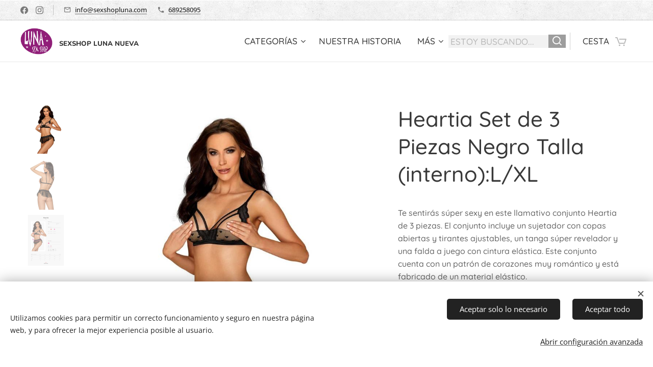

--- FILE ---
content_type: text/html; charset=UTF-8
request_url: https://www.sexshopluna.com/p/heartia-set-de-3-piezas-negro-talla-interno-l-xl/
body_size: 23403
content:
<!DOCTYPE html>
<html class="no-js" prefix="og: https://ogp.me/ns#" lang="es">
<head><link rel="preconnect" href="https://duyn491kcolsw.cloudfront.net" crossorigin><link rel="preconnect" href="https://fonts.gstatic.com" crossorigin><meta charset="utf-8"><link rel="shortcut icon" href="https://duyn491kcolsw.cloudfront.net/files/35/35n/35nb9y.ico?ph=ea855735e6"><link rel="apple-touch-icon" href="https://duyn491kcolsw.cloudfront.net/files/35/35n/35nb9y.ico?ph=ea855735e6"><link rel="icon" href="https://duyn491kcolsw.cloudfront.net/files/35/35n/35nb9y.ico?ph=ea855735e6">
    <meta http-equiv="X-UA-Compatible" content="IE=edge">
    <title>Heartia Set de 3 Piezas Negro Talla (interno):L/XL :: Tienda Luna on-line</title>
    <meta name="viewport" content="width=device-width,initial-scale=1">
    <meta name="msapplication-tap-highlight" content="no">
    
    <link href="https://duyn491kcolsw.cloudfront.net/files/0r/0rk/0rklmm.css?ph=ea855735e6" media="print" rel="stylesheet">
    <link href="https://duyn491kcolsw.cloudfront.net/files/2e/2e5/2e5qgh.css?ph=ea855735e6" media="screen and (min-width:100000em)" rel="stylesheet" data-type="cq" disabled>
    <link rel="stylesheet" href="https://duyn491kcolsw.cloudfront.net/files/45/45b/45boco.css?ph=ea855735e6"><link rel="stylesheet" href="https://duyn491kcolsw.cloudfront.net/files/4e/4er/4ersdq.css?ph=ea855735e6" media="screen and (min-width:37.5em)"><link rel="stylesheet" href="https://duyn491kcolsw.cloudfront.net/files/2v/2vp/2vpyx8.css?ph=ea855735e6" data-wnd_color_scheme_file=""><link rel="stylesheet" href="https://duyn491kcolsw.cloudfront.net/files/34/34q/34qmjb.css?ph=ea855735e6" data-wnd_color_scheme_desktop_file="" media="screen and (min-width:37.5em)" disabled=""><link rel="stylesheet" href="https://duyn491kcolsw.cloudfront.net/files/32/32s/32s2yi.css?ph=ea855735e6" data-wnd_additive_color_file=""><link rel="stylesheet" href="https://duyn491kcolsw.cloudfront.net/files/28/28l/28lqry.css?ph=ea855735e6" data-wnd_typography_file=""><link rel="stylesheet" href="https://duyn491kcolsw.cloudfront.net/files/1u/1uz/1uzze2.css?ph=ea855735e6" data-wnd_typography_desktop_file="" media="screen and (min-width:37.5em)" disabled=""><script>(()=>{let e=!1;const t=()=>{if(!e&&window.innerWidth>=600){for(let e=0,t=document.querySelectorAll('head > link[href*="css"][media="screen and (min-width:37.5em)"]');e<t.length;e++)t[e].removeAttribute("disabled");e=!0}};t(),window.addEventListener("resize",t),"container"in document.documentElement.style||fetch(document.querySelector('head > link[data-type="cq"]').getAttribute("href")).then((e=>{e.text().then((e=>{const t=document.createElement("style");document.head.appendChild(t),t.appendChild(document.createTextNode(e)),import("https://duyn491kcolsw.cloudfront.net/client/js.polyfill/container-query-polyfill.modern.js").then((()=>{let e=setInterval((function(){document.body&&(document.body.classList.add("cq-polyfill-loaded"),clearInterval(e))}),100)}))}))}))})()</script>
<link rel="preload stylesheet" href="https://duyn491kcolsw.cloudfront.net/files/2m/2m8/2m8msc.css?ph=ea855735e6" as="style"><meta name="description" content=""><meta name="keywords" content=""><meta name="generator" content="Webnode 2"><meta name="apple-mobile-web-app-capable" content="no"><meta name="apple-mobile-web-app-status-bar-style" content="black"><meta name="format-detection" content="telephone=no">


<meta property="og:url" content="https://sexshopluna.com/p/heartia-set-de-3-piezas-negro-talla-interno-l-xl/"><meta property="og:title" content="Heartia Set de 3 Piezas Negro Talla (interno):L/XL :: Tienda Luna on-line"><meta property="og:type" content="article"><meta property="og:site_name" content="Tienda Luna on-line"><meta property="og:image" content="https://ea855735e6.clvaw-cdnwnd.com/88a660a752e74d6bf104faaa4e33a01f/200004649-49e1949e1c/700/www-lovecherry-es-122272-heartia-set-de-3-piezas-negro.jpg?ph=ea855735e6"><meta name="robots" content="index,follow"><link rel="canonical" href="https://www.sexshopluna.com/p/heartia-set-de-3-piezas-negro-talla-interno-l-xl/"><script>window.checkAndChangeSvgColor=function(c){try{var a=document.getElementById(c);if(a){c=[["border","borderColor"],["outline","outlineColor"],["color","color"]];for(var h,b,d,f=[],e=0,m=c.length;e<m;e++)if(h=window.getComputedStyle(a)[c[e][1]].replace(/\s/g,"").match(/^rgb[a]?\(([0-9]{1,3}),([0-9]{1,3}),([0-9]{1,3})/i)){b="";for(var g=1;3>=g;g++)b+=("0"+parseInt(h[g],10).toString(16)).slice(-2);"0"===b.charAt(0)&&(d=parseInt(b.substr(0,2),16),d=Math.max(16,d),b=d.toString(16)+b.slice(-4));f.push(c[e][0]+"="+b)}if(f.length){var k=a.getAttribute("data-src"),l=k+(0>k.indexOf("?")?"?":"&")+f.join("&");a.src!=l&&(a.src=l,a.outerHTML=a.outerHTML)}}}catch(n){}};</script></head>
<body class="l wt-product ac-h ac-n l-default l-d-none b-btn-fr b-btn-s-l b-btn-dso b-btn-bw-1 img-d-fr img-t-u img-h-z line-solid b-e-ds lbox-d c-s-n  wnd-s-b hb-on  wnd-fe   wnd-eshop"><noscript>
				<iframe
				 src="https://www.googletagmanager.com/ns.html?id=GTM-542MMSL"
				 height="0"
				 width="0"
				 style="display:none;visibility:hidden"
				 >
				 </iframe>
			</noscript>

<div class="wnd-page l-page cs-gray ac-880e4f ac-normal t-t-fs-m t-t-fw-s t-t-sp-n t-t-d-n t-s-fs-s t-s-fw-s t-s-sp-n t-s-d-n t-p-fs-s t-p-fw-s t-p-sp-n t-h-fs-m t-h-fw-s t-h-sp-n t-bq-fs-s t-bq-fw-s t-bq-sp-n t-bq-d-l t-btn-fw-l t-nav-fw-l t-pd-fw-l t-nav-tt-u">
    <div class="l-w t cf t-14">
        <div class="l-bg cf">
            <div class="s-bg-l">
                
                
            </div>
        </div>
        <header class="l-h cf">
            <div class="sw cf">
	<div class="sw-c cf"><section class="s s-hb cf sc-ml wnd-background-pattern  wnd-w-wide wnd-hbs-on wnd-hbi-on">
	<div class="s-w cf">
		<div class="s-o cf">
			<div class="s-bg cf">
                <div class="s-bg-l wnd-background-pattern  bgpos-center-center bgatt-scroll" style="background-image:url('https://duyn491kcolsw.cloudfront.net/files/02/02e/02ei6g.png?ph=ea855735e6')">
                    
                    
                </div>
			</div>
			<div class="s-c">
                <div class="s-hb-c cf">
                    <div class="hb-si">
                        <div class="si">
    <div class="si-c"><a href="https://www.facebook.com/tiendaeroticaluna/" target="_blank" rel="noreferrer" title="Facebook"><svg xmlns="https://www.w3.org/2000/svg" viewBox="0 0 24 24" height="18px" width="18px"><path d="M24 12.073c0-6.627-5.373-12-12-12s-12 5.373-12 12c0 5.99 4.388 10.954 10.125 11.854v-8.385H7.078v-3.47h3.047V9.43c0-3.007 1.792-4.669 4.533-4.669 1.312 0 2.686.235 2.686.235v2.953H15.83c-1.491 0-1.956.925-1.956 1.874v2.25h3.328l-.532 3.47h-2.796v8.385C19.612 23.027 24 18.062 24 12.073z" fill="#bebebe"></path></svg></a><a href="https://www.instagram.com/sexshop.luna/" target="_blank" rel="noreferrer" title="Instagram"><svg viewBox="0 0 24 24" xmlns="https://www.w3.org/2000/svg" height="18px" width="18px"><path d="M12 0C8.74 0 8.333.015 7.053.072 5.775.132 4.905.333 4.14.63c-.789.306-1.459.717-2.126 1.384S.935 3.35.63 4.14C.333 4.905.131 5.775.072 7.053.012 8.333 0 8.74 0 12s.015 3.667.072 4.947c.06 1.277.261 2.148.558 2.913a5.885 5.885 0 001.384 2.126A5.868 5.868 0 004.14 23.37c.766.296 1.636.499 2.913.558C8.333 23.988 8.74 24 12 24s3.667-.015 4.947-.072c1.277-.06 2.148-.262 2.913-.558a5.898 5.898 0 002.126-1.384 5.86 5.86 0 001.384-2.126c.296-.765.499-1.636.558-2.913.06-1.28.072-1.687.072-4.947s-.015-3.667-.072-4.947c-.06-1.277-.262-2.149-.558-2.913a5.89 5.89 0 00-1.384-2.126A5.847 5.847 0 0019.86.63c-.765-.297-1.636-.499-2.913-.558C15.667.012 15.26 0 12 0zm0 2.16c3.203 0 3.585.016 4.85.071 1.17.055 1.805.249 2.227.415.562.217.96.477 1.382.896.419.42.679.819.896 1.381.164.422.36 1.057.413 2.227.057 1.266.07 1.646.07 4.85s-.015 3.585-.074 4.85c-.061 1.17-.256 1.805-.421 2.227a3.81 3.81 0 01-.899 1.382 3.744 3.744 0 01-1.38.896c-.42.164-1.065.36-2.235.413-1.274.057-1.649.07-4.859.07-3.211 0-3.586-.015-4.859-.074-1.171-.061-1.816-.256-2.236-.421a3.716 3.716 0 01-1.379-.899 3.644 3.644 0 01-.9-1.38c-.165-.42-.359-1.065-.42-2.235-.045-1.26-.061-1.649-.061-4.844 0-3.196.016-3.586.061-4.861.061-1.17.255-1.814.42-2.234.21-.57.479-.96.9-1.381.419-.419.81-.689 1.379-.898.42-.166 1.051-.361 2.221-.421 1.275-.045 1.65-.06 4.859-.06l.045.03zm0 3.678a6.162 6.162 0 100 12.324 6.162 6.162 0 100-12.324zM12 16c-2.21 0-4-1.79-4-4s1.79-4 4-4 4 1.79 4 4-1.79 4-4 4zm7.846-10.405a1.441 1.441 0 01-2.88 0 1.44 1.44 0 012.88 0z" fill="#bebebe"></path></svg></a></div>
</div>
                    </div>
                    <div class="hb-ci">
                        <div class="ci">
    <div class="ci-c" data-placeholder="Datos de contacto"><div class="ci-mail"><span><a href="mailto:info@sexshopluna.com">info@sexshopluna.com</a></span></div><div class="ci-phone"><span><a href="tel:689258095">689258095</a></span></div></div>
</div>
                    </div>
                    <div class="hb-ccy">
                        
                    </div>
                    <div class="hb-lang">
                        
                    </div>
                </div>
			</div>
		</div>
	</div>
</section><section data-space="true" class="s s-hn s-hn-default wnd-mt-classic wnd-na-c logo-classic sc-w   wnd-w-wide wnd-nh-m hm-hidden wnd-nav-border wnd-nav-sticky menu-default-underline-grow">
	<div class="s-w">
		<div class="s-o">

			<div class="s-bg">
                <div class="s-bg-l">
                    
                    
                </div>
			</div>

			<div class="h-w h-f wnd-fixed">

				<div class="n-l">
					<div class="s-c menu-nav">
						<div class="logo-block">
							<div class="b b-l logo logo-default logo-nb nunito wnd-logo-with-text wnd-iar-1-1 logo-25 b-ls-m" id="wnd_LogoBlock_718074" data-wnd_mvc_type="wnd.fe.LogoBlock">
	<div class="b-l-c logo-content">
		<a class="b-l-link logo-link" href="/home/">

			<div class="b-l-image logo-image">
				<div class="b-l-image-w logo-image-cell">
                    <picture><source type="image/webp" srcset="https://ea855735e6.clvaw-cdnwnd.com/88a660a752e74d6bf104faaa4e33a01f/200007346-b6d31b6d34/450/1-7.webp?ph=ea855735e6 450w, https://ea855735e6.clvaw-cdnwnd.com/88a660a752e74d6bf104faaa4e33a01f/200007346-b6d31b6d34/700/1-7.webp?ph=ea855735e6 591w, https://ea855735e6.clvaw-cdnwnd.com/88a660a752e74d6bf104faaa4e33a01f/200007346-b6d31b6d34/1-7.webp?ph=ea855735e6 591w" sizes="(min-width: 600px) 450px, (min-width: 360px) calc(100vw * 0.8), 100vw" ><img src="https://ea855735e6.clvaw-cdnwnd.com/88a660a752e74d6bf104faaa4e33a01f/200001013-6ea2d6ea2f/1.png?ph=ea855735e6" alt="" width="591" height="485" class="wnd-logo-img" ></picture>
				</div>
			</div>

			

			<div class="b-l-br logo-br"></div>

			<div class="b-l-text logo-text-wrapper">
				<div class="b-l-text-w logo-text">
					<span class="b-l-text-c logo-text-cell"><font class="wnd-font-size-110" style=""><strong><font class="wnd-font-size-80"><font class="wnd-font-size-60">SEXSHOP LUNA NUEVA</font></font></strong></font></span>
				</div>
			</div>

		</a>
	</div>
</div>
						</div>

						<div id="menu-slider">
							<div id="menu-block">
								<nav id="menu"><div class="menu-font menu-wrapper">
	<a href="#" class="menu-close" rel="nofollow" title="Close Menu"></a>
	<ul role="menubar" aria-label="Menú" class="level-1">
		<li role="none" class="wnd-with-submenu">
			<a class="menu-item" role="menuitem" href="/categorias-definitivas/"><span class="menu-item-text">Categorías</span></a>
			<ul role="menubar" aria-label="Menú" class="level-2">
		<li role="none">
			<a class="menu-item" role="menuitem" href="/mitologia/"><span class="menu-item-text">Nueva Serie Mitología</span></a>
			
		</li><li role="none">
			<a class="menu-item" role="menuitem" href="/superventas/"><span class="menu-item-text">Superventas</span></a>
			
		</li><li role="none" class="wnd-with-submenu">
			<a class="menu-item" role="menuitem" href="/parafarmacia/"><span class="menu-item-text">Para Ellas</span></a>
			<ul role="menubar" aria-label="Menú" class="level-3">
		<li role="none">
			<a class="menu-item" role="menuitem" href="/succionadores/"><span class="menu-item-text">Succionadores</span></a>
			
		</li><li role="none">
			<a class="menu-item" role="menuitem" href="/wands/"><span class="menu-item-text">Wands</span></a>
			
		</li><li role="none">
			<a class="menu-item" role="menuitem" href="/est-clitoriano/"><span class="menu-item-text">Est Clitoriano</span></a>
			
		</li><li role="none" class="wnd-with-submenu">
			<a class="menu-item" role="menuitem" href="/lenceria/"><span class="menu-item-text">Lencería Mujer</span></a>
			<ul role="menubar" aria-label="Menú" class="level-3 level-max">
		<li role="none">
			<a class="menu-item" role="menuitem" href="/lenceria-mujer-penthouse/"><span class="menu-item-text">PENTHOUSE</span></a>
			
		</li><li role="none">
			<a class="menu-item" role="menuitem" href="/lenceria-obsessive/"><span class="menu-item-text">OBSESSIVE</span></a>
			
		</li><li role="none">
			<a class="menu-item" role="menuitem" href="/lenceria-mujer/"><span class="menu-item-text">AVANUA</span></a>
			
		</li><li role="none">
			<a class="menu-item" role="menuitem" href="/lenceria-obsessive2/"><span class="menu-item-text">PASSION WOMAN</span></a>
			
		</li>
	</ul>
		</li><li role="none">
			<a class="menu-item" role="menuitem" href="/estimulantes-chicas/"><span class="menu-item-text">Estimulantes Chicas</span></a>
			
		</li>
	</ul>
		</li><li role="none" class="wnd-with-submenu">
			<a class="menu-item" role="menuitem" href="/juguetes-para-hombre/"><span class="menu-item-text">Para Ellos</span></a>
			<ul role="menubar" aria-label="Menú" class="level-3">
		<li role="none">
			<a class="menu-item" role="menuitem" href="/anillas/"><span class="menu-item-text">Anillas</span></a>
			
		</li><li role="none">
			<a class="menu-item" role="menuitem" href="/masturbadores-hombre/"><span class="menu-item-text">Masturbadores chicos</span></a>
			
		</li><li role="none">
			<a class="menu-item" role="menuitem" href="/bombas-de-vacio/"><span class="menu-item-text">Desarrolladores</span></a>
			
		</li><li role="none">
			<a class="menu-item" role="menuitem" href="/fundas/"><span class="menu-item-text">Estimulantes hombre </span></a>
			
		</li><li role="none">
			<a class="menu-item" role="menuitem" href="/fundas-pene/"><span class="menu-item-text">Fundas pene</span></a>
			
		</li><li role="none">
			<a class="menu-item" role="menuitem" href="/preservativos/"><span class="menu-item-text">Preservativos</span></a>
			
		</li><li role="none">
			<a class="menu-item" role="menuitem" href="/lenceria-hombre/"><span class="menu-item-text">Lencería Hombre</span></a>
			
		</li>
	</ul>
		</li><li role="none" class="wnd-with-submenu">
			<a class="menu-item" role="menuitem" href="/para-parejas/"><span class="menu-item-text">Para Parejas</span></a>
			<ul role="menubar" aria-label="Menú" class="level-3">
		<li role="none">
			<a class="menu-item" role="menuitem" href="/vibradores-c/"><span class="menu-item-text">Vibradores C</span></a>
			
		</li>
	</ul>
		</li><li role="none" class="wnd-with-submenu">
			<a class="menu-item" role="menuitem" href="/juguetes-para-mujeres/"><span class="menu-item-text">Parafarmacia</span></a>
			<ul role="menubar" aria-label="Menú" class="level-3">
		<li role="none">
			<a class="menu-item" role="menuitem" href="/aceites/"><span class="menu-item-text">Aceites</span></a>
			
		</li><li role="none">
			<a class="menu-item" role="menuitem" href="/lubricantes/"><span class="menu-item-text">Lubricantes</span></a>
			
		</li><li role="none">
			<a class="menu-item" role="menuitem" href="/colonias/"><span class="menu-item-text">Colonias</span></a>
			
		</li>
	</ul>
		</li><li role="none">
			<a class="menu-item" role="menuitem" href="/arneses/"><span class="menu-item-text">Arneses</span></a>
			
		</li><li role="none">
			<a class="menu-item" role="menuitem" href="/dildos/"><span class="menu-item-text">Dildos</span></a>
			
		</li><li role="none">
			<a class="menu-item" role="menuitem" href="/anales/"><span class="menu-item-text">Anales</span></a>
			
		</li><li role="none">
			<a class="menu-item" role="menuitem" href="/vibradores/"><span class="menu-item-text">Vibradores</span></a>
			
		</li><li role="none">
			<a class="menu-item" role="menuitem" href="/penes-realisticos/"><span class="menu-item-text">Penes Realisticos</span></a>
			
		</li><li role="none">
			<a class="menu-item" role="menuitem" href="/bolas-chinas/"><span class="menu-item-text">Bolas Chinas</span></a>
			
		</li><li role="none">
			<a class="menu-item" role="menuitem" href="/fetish/"><span class="menu-item-text">Fetish</span></a>
			
		</li><li role="none">
			<a class="menu-item" role="menuitem" href="/fisting/"><span class="menu-item-text">Fisting</span></a>
			
		</li><li role="none">
			<a class="menu-item" role="menuitem" href="/kits-de-regalos/"><span class="menu-item-text">Kits de Regalos</span></a>
			
		</li><li role="none">
			<a class="menu-item" role="menuitem" href="/bes-happy/"><span class="menu-item-text">Be Happy</span></a>
			
		</li><li role="none">
			<a class="menu-item" role="menuitem" href="/munec-s/"><span class="menu-item-text">Muñec@s</span></a>
			
		</li><li role="none">
			<a class="menu-item" role="menuitem" href="/lgtbi/"><span class="menu-item-text">LGTBI+</span></a>
			
		</li><li role="none">
			<a class="menu-item" role="menuitem" href="/tx/"><span class="menu-item-text">TX</span></a>
			
		</li><li role="none">
			<a class="menu-item" role="menuitem" href="/todos-los-productos/"><span class="menu-item-text">Todos los productos</span></a>
			
		</li>
	</ul>
		</li><li role="none">
			<a class="menu-item" role="menuitem" href="/sobre-nosotros/"><span class="menu-item-text">Nuestra Historia</span></a>
			
		</li><li role="none">
			<a class="menu-item" role="menuitem" href="/terminos-y-condiciones/"><span class="menu-item-text">Términos y Condiciones</span></a>
			
		</li><li role="none">
			<a class="menu-item" role="menuitem" href="/contacto/"><span class="menu-item-text">Contacto</span></a>
			
		</li>
	</ul>
	<span class="more-text">Más</span>
</div></nav>
							</div>
						</div>

						<div class="cart-and-mobile">
							<div class="search">
    <div class="search-app"></div>
</div>
							<div class="cart cf">
	<div class="cart-content">
		<a href="/cart/">
			<div class="cart-content-link">
				<div class="cart-text"><span>Cesta</span></div>
				<div class="cart-piece-count" data-count="0" data-wnd_cart_part="count">0</div>
				<div class="cart-piece-text" data-wnd_cart_part="text"></div>
				<div class="cart-price" data-wnd_cart_part="price">0,00 €</div>
			</div>
		</a>
	</div>
</div>

							<div id="menu-mobile">
								<a href="#" id="menu-submit"><span></span>Menú</a>
							</div>
						</div>

					</div>
				</div>

			</div>

		</div>
	</div>
</section></div>
</div>
        </header>
        <main class="l-m cf">
            <div class="sw cf">
	<div class="sw-c cf"><section class="s s-hm s-hm-hidden wnd-h-hidden cf sc-w   hn-default"></section><section data-space="true" class="s s-ed cf sc-w   wnd-w-wide wnd-s-normal wnd-h-auto">
	<div class="s-w cf">
		<div class="s-o s-fs cf">
			<div class="s-bg cf">
                <div class="s-bg-l">
                    
                    
                </div>
			</div>
			<div class="s-c s-fs cf">
				<div class="b-e b-e-d b b-s cf" data-wnd_product_item="200026123" data-wnd_product_data="{&quot;id&quot;:200026123,&quot;name&quot;:&quot;Heartia Set de 3 Piezas Negro Talla (interno):L\/XL&quot;,&quot;image&quot;:[&quot;https:\/\/ea855735e6.clvaw-cdnwnd.com\/88a660a752e74d6bf104faaa4e33a01f\/200004649-49e1949e1c\/450\/www-lovecherry-es-122272-heartia-set-de-3-piezas-negro.jpg?ph=ea855735e6&quot;,&quot;https:\/\/ea855735e6.clvaw-cdnwnd.com\/88a660a752e74d6bf104faaa4e33a01f\/200004649-49e1949e1c\/www-lovecherry-es-122272-heartia-set-de-3-piezas-negro.jpg?ph=ea855735e6&quot;],&quot;detail_url&quot;:&quot;\/p\/heartia-set-de-3-piezas-negro-talla-interno-l-xl\/&quot;,&quot;category&quot;:&quot;LENCERIA OBSESSIVE&quot;,&quot;list_position&quot;:0,&quot;price&quot;:31.25,&quot;comparative_price&quot;:0,&quot;out_of_stock&quot;:false,&quot;availability&quot;:&quot;DO_NOT_SHOW&quot;,&quot;variants&quot;:[],&quot;variants_active&quot;:false}" data-wnd-price-info-template="&lt;span class=&quot;prd-price-info&quot;&gt;&lt;span class=&quot;prd-price-info-c&quot;&gt;{value}&lt;/span&gt;&lt;/span&gt;">
    <form class="cf" action="" method="post" data-wnd_sys_form="add-to-cart">

        <div class="b-e-d-head b-e-d-right">
            <h1 class="b-e-d-title cf"><span class="prd-title">
	<span class="prd-title-c">Heartia Set de 3 Piezas Negro Talla (interno):L/XL</span>
</span></h1>
        </div>

        <div class="b-e-d-ribbons cf">
            <span class="prd-label prd-out-of-stock">
	<span class="prd-label-c prd-out-of-stock-c"></span>
</span>
            <span class="prd-label">
	<span class="prd-label-c"></span>
</span>
        </div>

        <div class="b-e-d-gal b-e-d-left">
            <div class="prd-gal cf" id="wnd_ProductGalleryBlock_863570303" data-slideshow="true">
	<div class="prd-gal-c cf">
		<ul class="prd-gal-list cf">
			<li class="prd-gal-photo wnd-orientation-square">
				<a class="prd-gal-link litebox" data-litebox-group="gallery" data-litebox-text="" href="https://ea855735e6.clvaw-cdnwnd.com/88a660a752e74d6bf104faaa4e33a01f/200004649-49e1949e1c/www-lovecherry-es-122272-heartia-set-de-3-piezas-negro.jpg?ph=ea855735e6" width="800" height="800">
					<div class="prd-gal-img cf">
						<div class="prd-gal-img-pos">
                            <picture><source type="image/jpeg" srcset="https://ea855735e6.clvaw-cdnwnd.com/88a660a752e74d6bf104faaa4e33a01f/200004649-49e1949e1c/450/www-lovecherry-es-122272-heartia-set-de-3-piezas-negro.jpg?ph=ea855735e6 450w, https://ea855735e6.clvaw-cdnwnd.com/88a660a752e74d6bf104faaa4e33a01f/200004649-49e1949e1c/700/www-lovecherry-es-122272-heartia-set-de-3-piezas-negro.jpg?ph=ea855735e6 700w, https://ea855735e6.clvaw-cdnwnd.com/88a660a752e74d6bf104faaa4e33a01f/200004649-49e1949e1c/www-lovecherry-es-122272-heartia-set-de-3-piezas-negro.jpg?ph=ea855735e6 800w" sizes="(min-width: 768px) 60vw, 100vw" ><img src="https://ea855735e6.clvaw-cdnwnd.com/88a660a752e74d6bf104faaa4e33a01f/200004649-49e1949e1c/www-lovecherry-es-122272-heartia-set-de-3-piezas-negro.jpg?ph=ea855735e6" alt="" width="800" height="800" loading="lazy" ></picture>
						</div>
					</div>
					<div class="prd-gal-title cf"><span></span></div>
				</a>
			</li><li class="prd-gal-photo wnd-orientation-square">
				<a class="prd-gal-link litebox" data-litebox-group="gallery" data-litebox-text="" href="https://ea855735e6.clvaw-cdnwnd.com/88a660a752e74d6bf104faaa4e33a01f/200004650-0c21d0c21f/www-lovecherry-es-122273-heartia-set-de-3-piezas-negro.jpg?ph=ea855735e6" width="800" height="800">
					<div class="prd-gal-img cf">
						<div class="prd-gal-img-pos">
                            <picture><source type="image/jpeg" srcset="https://ea855735e6.clvaw-cdnwnd.com/88a660a752e74d6bf104faaa4e33a01f/200004650-0c21d0c21f/450/www-lovecherry-es-122273-heartia-set-de-3-piezas-negro.jpg?ph=ea855735e6 450w, https://ea855735e6.clvaw-cdnwnd.com/88a660a752e74d6bf104faaa4e33a01f/200004650-0c21d0c21f/700/www-lovecherry-es-122273-heartia-set-de-3-piezas-negro.jpg?ph=ea855735e6 700w, https://ea855735e6.clvaw-cdnwnd.com/88a660a752e74d6bf104faaa4e33a01f/200004650-0c21d0c21f/www-lovecherry-es-122273-heartia-set-de-3-piezas-negro.jpg?ph=ea855735e6 800w" sizes="(min-width: 768px) 60vw, 100vw" ><img src="https://ea855735e6.clvaw-cdnwnd.com/88a660a752e74d6bf104faaa4e33a01f/200004650-0c21d0c21f/www-lovecherry-es-122273-heartia-set-de-3-piezas-negro.jpg?ph=ea855735e6" alt="" width="800" height="800" loading="lazy" ></picture>
						</div>
					</div>
					<div class="prd-gal-title cf"><span></span></div>
				</a>
			</li><li class="prd-gal-photo wnd-orientation-square">
				<a class="prd-gal-link litebox" data-litebox-group="gallery" data-litebox-text="" href="https://ea855735e6.clvaw-cdnwnd.com/88a660a752e74d6bf104faaa4e33a01f/200004651-ee70aee70c/www-lovecherry-es-122274-heartia-set-de-3-piezas-negro.jpg?ph=ea855735e6" width="800" height="800">
					<div class="prd-gal-img cf">
						<div class="prd-gal-img-pos">
                            <picture><source type="image/jpeg" srcset="https://ea855735e6.clvaw-cdnwnd.com/88a660a752e74d6bf104faaa4e33a01f/200004651-ee70aee70c/450/www-lovecherry-es-122274-heartia-set-de-3-piezas-negro.jpg?ph=ea855735e6 450w, https://ea855735e6.clvaw-cdnwnd.com/88a660a752e74d6bf104faaa4e33a01f/200004651-ee70aee70c/700/www-lovecherry-es-122274-heartia-set-de-3-piezas-negro.jpg?ph=ea855735e6 700w, https://ea855735e6.clvaw-cdnwnd.com/88a660a752e74d6bf104faaa4e33a01f/200004651-ee70aee70c/www-lovecherry-es-122274-heartia-set-de-3-piezas-negro.jpg?ph=ea855735e6 800w" sizes="(min-width: 768px) 60vw, 100vw" ><img src="https://ea855735e6.clvaw-cdnwnd.com/88a660a752e74d6bf104faaa4e33a01f/200004651-ee70aee70c/www-lovecherry-es-122274-heartia-set-de-3-piezas-negro.jpg?ph=ea855735e6" alt="" width="800" height="800" loading="lazy" ></picture>
						</div>
					</div>
					<div class="prd-gal-title cf"><span></span></div>
				</a>
			</li>
		</ul>
	</div>

	<div class="prd-gal-nav dots cf">
		<div class="prd-gal-nav-arrow-prev prd-gal-nav-arrow">
			<div class="prd-gal-nav-arrow-submit"></div>
		</div>

		<div class="prd-gal-nav-c dots-content cf"></div>

		<div class="prd-gal-nav-arrow-next prd-gal-nav-arrow">
			<div class="prd-gal-nav-arrow-submit"></div>
		</div>
	</div>

	
</div>
        </div>

        <div class="b-e-d-c b-e-d-right">
            <div class="b-text text prd-text">
	<div class="prd-text-c"><p>Te sentirás súper sexy en este llamativo conjunto Heartia de 3 piezas. El conjunto incluye un sujetador con copas abiertas y tirantes ajustables, un tanga súper revelador y una falda a juego con cintura elástica. Este conjunto cuenta con un patrón de corazones muy romántico y está fabricado de un material elástico.</p><p>Características:</p><ul><li>Tallas disponibles: S/M y L/XL</li><li>Set de 3 piezas</li><li>Incluye: sujetador, tanga y falda</li><li>Copas abiertas y tirantes ajustables</li><li>Tanga incluido</li><li>Patrón de corazones</li><li>Material: 90% poliamida, 10% elastano</li></ul><p> </p></div>
</div>
            
            <div class="b-e-d-price cf">
                <span class="prd-price">
	<span class="prd-price-pref-text wnd-product-prefix-text"></span><span class="prd-price-pref"></span><span class="prd-price-c wnd-product-price">31,25</span><span class="prd-price-suf">&nbsp;€</span><span class="prd-price-suf-text wnd-product-suffix-text"></span>
</span>
                <span class="prd-price prd-price-com wnd-product-comparative-price-area wnd-empty" style="display:none">
	<span class="prd-price-pref"></span><span class="prd-price-c wnd-product-comparative-price-content">0,00</span><span class="prd-price-suf">&nbsp;€</span>
</span>
            </div>
            <div class="b-e-d-price b-e-d-price-info" data-wnd-identifier="wnd-price-info-container">
                
                
                <span class="prd-price-info" data-wnd-identifier="wnd-product-info-shipping"><span class="prd-price-info-c">gastos de envío no incluidos</span></span>
                
                
            </div>
            <div class="b-e-d-stock b-e-d-stock-info" data-wnd-identifier="wnd-stock-info-container">
                <span class="prd-stock-info" data-wnd-identifier="wnd-stock-info">
    <span class="wt-bold"></span>
</span>
            </div>

            <div class="b-e-d-submit cf">
                <div class="prd-crt b-btn b-btn-3 b-btn-atc b-btn-i-left b-btn-i-atc wnd-fixed cf">
                    <button class="b-btn-l b-btn-fixed" type="submit" name="send" value="wnd_ProductDetailFormBlock_498122402" disabled data-wnd_add_to_cart_button>
                        <span class="b-btn-t">Añadir a la cesta</span>
                        <span class="b-btn-a-l">
							<span class="loader"></span>
						</span>
                        <span class="b-btn-a-a">
							<span class="checked"></span>
							Añadido a la cesta
						</span>
                        <span class="b-btn-ofs">Agotado</span>
                    </button>
                </div>
            </div>
        </div>

        <input type="hidden" name="id" value="200026123">

    </form>
</div>
				<div class="ez cf wnd-no-cols">
	<div class="ez-c"><div class="b b-text cf">
	<div class="b-c b-text-c b-s b-s-t60 b-s-b60 b-cs cf"></div>
</div></div>
</div>
			</div>
		</div>
	</div>
</section></div>
</div>
        </main>
        <footer class="l-f cf">
            <div class="sw cf">
	<div class="sw-c cf"><section data-wn-border-element="s-f-border" class="s s-f s-f-edit sc-d   wnd-w-wide wnd-s-higher wnd-h-auto">
	<div class="s-w">
		<div class="s-o">
			<div class="s-bg">
                <div class="s-bg-l">
                    
                    
                </div>
			</div>
			<div class="s-f-ez">
				<div class="s-c s-f-border">
					<div>
						<div class="ez cf">
	<div class="ez-c"><div class="cw cf">
	<div class="cw-c cf"><div class="c cf" style="width:21.82%;">
	<div class="c-c cf"><div class="b b-text cf">
	<div class="b-c b-text-c b-s b-s-t60 b-s-b60 b-cs cf"><h3><font class="wsw-10" style="">PRECIOS SIN TRANSPORTE</font></h3><p><font class="wsw-10">Elige la tasa de transporte más adecuada a tus necesidades</font></p></div>
</div></div>
</div><div class="c cf" style="width:27.21%;">
	<div class="c-c cf"><div class="b b-text cf">
	<div class="b-c b-text-c b-s b-s-t60 b-s-b60 b-cs cf"><h3><font class="wsw-10"><strong>SEXSHOP LUNA NUEVA</strong></font></h3>

<p><font class="wsw-09"><font class="wsw-09"><font class="wsw-10">T</font><font class="wsw-10">u </font></font><font class="wsw-10">tienda erótica on line PARA CANARIAS<br>Compra con comodidad desde tu casa</font></font></p>
</div>
</div></div>
</div><div class="c cf" style="width:18.6%;">
	<div class="c-c cf"><div class="b b-text cf">
	<div class="b-c b-text-c b-s b-s-t60 b-s-b60 b-cs cf"><h3><font><strong><font class="wsw-10">IN</font><font class="wsw-10">FORMACIÓN</font></strong></font></h3>

<p><font class="wsw-10" color="#dbdbdb"><a href="/terminos-y-condiciones/">Términos y Condiciones</a><br>
<a href="/politica-de-privacidad/">Política de privacidad</a><br><a href="/transporte/">Transporte</a><br><a href="/politica-de-cookies/">Política de Cookie<font class="wsw-09">s</font></a></font></p>
</div>
</div></div>
</div><div class="c cf" style="width:12.37%;">
	<div class="c-c cf"><div class="b b-text cf">
	<div class="b-c b-text-c b-s b-s-t60 b-s-b60 b-cs cf"><h3><strong><font class="wsw-10">TIENDA</font></strong></h3>

<p><font class="wsw-10" color="#dbdbdb"><a href="/sobre-nosotros/">Sobre nosotros</a><br>
<a href="/contacto/">Contacto</a></font></p>
</div>
</div></div>
</div><div class="c cf" style="width:20%;">
	<div class="c-c cf"><div class="b b-text cf">
	<div class="b-c b-text-c b-s b-s-t60 b-s-b60 b-cs cf"><h3 class="wnd-align-left"><font color="#ffffff"><strong>Contacta aquí</strong></font></h3>

<p class="wnd-align-right"><div class="wnd-align-left"><span style="color: rgb(255, 255, 255); font-size: 0.95rem;">Email: info@sexshopluna.com</span></div><font class="wsw-10"><div class="wnd-align-left"><span style="font-size: 0.95rem;">Teléfono:&nbsp;(+34)&nbsp;689258095</span></div></font></p>
</div>
</div></div>
</div></div>
</div><div class="b-img b-img-default b b-s cf wnd-orientation-landscape wnd-type-image img-s-n" style="margin-left:33%;margin-right:33%;" id="wnd_ImageBlock_5850">
	<div class="b-img-w">
		<div class="b-img-c" style="padding-bottom:31.33%;text-align:center;">
            <picture><source type="image/webp" srcset="https://ea855735e6.clvaw-cdnwnd.com/88a660a752e74d6bf104faaa4e33a01f/200013640-dc5d1dc5d4/450/Securepayments-0.webp?ph=ea855735e6 450w, https://ea855735e6.clvaw-cdnwnd.com/88a660a752e74d6bf104faaa4e33a01f/200013640-dc5d1dc5d4/700/Securepayments-0.webp?ph=ea855735e6 600w, https://ea855735e6.clvaw-cdnwnd.com/88a660a752e74d6bf104faaa4e33a01f/200013640-dc5d1dc5d4/Securepayments-0.webp?ph=ea855735e6 600w" sizes="100vw" ><img id="wnd_ImageBlock_5850_img" src="https://ea855735e6.clvaw-cdnwnd.com/88a660a752e74d6bf104faaa4e33a01f/200000978-108bf108c2/Securepayments-0.png?ph=ea855735e6" alt="" width="600" height="188" loading="lazy" style="top:0%;left:0%;width:100%;height:100%;position:absolute;" ></picture>
			</div>
		
	</div>
</div><div class="b b-text cf">
	<div class="b-c b-text-c b-s b-s-t60 b-s-b60 b-cs cf"><p class="wnd-align-center"><font class="wsw-10">© 20</font><font class="wsw-10">2</font><font class="wsw-10">0 Sexshop LUNA NUEVA. C/San Vicente Ferrer 75 bajo, Santa Cruz de Tenerife, 38002. Teléfono 689258095 /922291358
</font><br></p></div>
</div></div>
</div>
					</div>
				</div>
			</div>
			<div class="s-c s-f-l-w">
				<div class="s-f-l b-s b-s-t0 b-s-b0">
					<div class="s-f-l-c s-f-l-c-first">
						<div class="s-f-sf">
                            <span class="sf b">
<span class="sf-content sf-c link"><strong>BE HAPPY</strong></span>
</span>
                            <span class="sf-cbr link">
    <a href="#" rel="nofollow">Cookies</a>
</span>
                            
                            
                            
						</div>
					</div>
					<div class="s-f-l-c s-f-l-c-last">
						<div class="s-f-lang lang-select cf">
	
</div>
					</div>
                    <div class="s-f-l-c s-f-l-c-currency">
                        <div class="s-f-ccy ccy-select cf">
	
</div>
                    </div>
				</div>
			</div>
		</div>
	</div>
	<div class="s-f-bg-stripe"></div>
</section></div>
</div>
        </footer>
    </div>
    
</div>
<section class="cb cb-light" id="cookiebar" style="display:none;" id="cookiebar" style="display:none;">
	<div class="cb-bar cb-scrollable">
		<div class="cb-bar-c">
			<div class="cb-bar-text">Utilizamos cookies para permitir un correcto funcionamiento y seguro en nuestra página web, y para ofrecer la mejor experiencia posible al usuario.</div>
			<div class="cb-bar-buttons">
				<button class="cb-button cb-close-basic" data-action="accept-necessary">
					<span class="cb-button-content">Aceptar solo lo necesario</span>
				</button>
				<button class="cb-button cb-close-basic" data-action="accept-all">
					<span class="cb-button-content">Aceptar todo</span>
				</button>
				<button class="cb-button cb-button-text cb-button-popup">
					<span class="cb-button-content">Abrir configuración avanzada</span>
				</button>
			</div>
		</div>
        <div class="cb-close cb-close-basic" data-action="accept-necessary"></div>
	</div>

	<div class="cb-popup cb-light close">
		<div class="cb-popup-c">
			<div class="cb-popup-head">
				<h3 class="cb-popup-title">Configuración avanzada</h3>
				<p class="cb-popup-text">Puedes personalizar tus preferencias de cookies aquí. Habilita o deshabilita las siguientes categorías y guarda tu selección.</p>
			</div>
			<div class="cb-popup-options cb-scrollable">
				<div class="cb-option">
					<input class="cb-option-input" type="checkbox" id="necessary" name="necessary" readonly="readonly" disabled="disabled" checked="checked">
                    <div class="cb-option-checkbox"></div>
                    <label class="cb-option-label" for="necessary">Cookies esenciales</label>
					<div class="cb-option-text">Las cookies esenciales son imprescindibles para que la página y el sistema de registro funcionen de forma correcta y segura.</div>
				</div><div class="cb-option">
					<input class="cb-option-input" type="checkbox" id="functional" name="functional">
                    <div class="cb-option-checkbox"></div>
                    <label class="cb-option-label" for="functional">Cookies funcionales</label>
					<div class="cb-option-text">Las cookies funcionales recuerdan tus preferencias para nuestra web y permiten su personalización.</div>
				</div><div class="cb-option">
					<input class="cb-option-input" type="checkbox" id="performance" name="performance">
                    <div class="cb-option-checkbox"></div>
                    <label class="cb-option-label" for="performance">Cookies de rendimiento</label>
					<div class="cb-option-text">Las cookies de rendimiento regulan el comportamiento de nuestra página web.</div>
				</div><div class="cb-option">
					<input class="cb-option-input" type="checkbox" id="marketing" name="marketing">
                    <div class="cb-option-checkbox"></div>
                    <label class="cb-option-label" for="marketing">Cookies de marketing/de terceros</label>
					<div class="cb-option-text">Las cookies de marketing nos permiten medir y analizar el rendimiento de nuestra página web.</div>
				</div>
			</div>
			<div class="cb-popup-footer">
				<button class="cb-button cb-save-popup" data-action="advanced-save">
					<span class="cb-button-content">Guardar</span>
				</button>
			</div>
			<div class="cb-close cb-close-popup" data-action="close"></div>
		</div>
	</div>
</section>

<script src="https://duyn491kcolsw.cloudfront.net/files/3n/3no/3nov38.js?ph=ea855735e6" crossorigin="anonymous" type="module"></script><script>document.querySelector(".wnd-fe")&&[...document.querySelectorAll(".c")].forEach((e=>{const t=e.querySelector(".b-text:only-child");t&&""===t.querySelector(".b-text-c").innerText&&e.classList.add("column-empty")}))</script>


<script src="https://duyn491kcolsw.cloudfront.net/client.fe/js.compiled/lang.es.2086.js?ph=ea855735e6" crossorigin="anonymous"></script><script src="https://duyn491kcolsw.cloudfront.net/client.fe/js.compiled/compiled.multi.2-2193.js?ph=ea855735e6" crossorigin="anonymous"></script><script>var wnd = wnd || {};wnd.$data = {"image_content_items":{"wnd_ThumbnailBlock_149292":{"id":"wnd_ThumbnailBlock_149292","type":"wnd.pc.ThumbnailBlock"},"wnd_HeaderSection_header_main_266473741":{"id":"wnd_HeaderSection_header_main_266473741","type":"wnd.pc.HeaderSection"},"wnd_ImageBlock_22021025":{"id":"wnd_ImageBlock_22021025","type":"wnd.pc.ImageBlock"},"wnd_Section_eshop_product_detail_346880974":{"id":"wnd_Section_eshop_product_detail_346880974","type":"wnd.pc.Section"},"wnd_ProductGalleryBlock_863570303":{"id":"wnd_ProductGalleryBlock_863570303","type":"wnd.pc.ProductGalleryBlock"},"wnd_ProductPhotoImageBlock_861582100":{"id":"wnd_ProductPhotoImageBlock_861582100","type":"wnd.pc.ProductPhotoImageBlock"},"wnd_ProductPhotoImageBlock_15661350":{"id":"wnd_ProductPhotoImageBlock_15661350","type":"wnd.pc.ProductPhotoImageBlock"},"wnd_ProductPhotoImageBlock_804144358":{"id":"wnd_ProductPhotoImageBlock_804144358","type":"wnd.pc.ProductPhotoImageBlock"},"wnd_LogoBlock_718074":{"id":"wnd_LogoBlock_718074","type":"wnd.pc.LogoBlock"},"wnd_FooterSection_footer_800192":{"id":"wnd_FooterSection_footer_800192","type":"wnd.pc.FooterSection"},"wnd_ImageBlock_5850":{"id":"wnd_ImageBlock_5850","type":"wnd.pc.ImageBlock"}},"svg_content_items":{"wnd_ImageBlock_22021025":{"id":"wnd_ImageBlock_22021025","type":"wnd.pc.ImageBlock"},"wnd_LogoBlock_718074":{"id":"wnd_LogoBlock_718074","type":"wnd.pc.LogoBlock"},"wnd_ImageBlock_5850":{"id":"wnd_ImageBlock_5850","type":"wnd.pc.ImageBlock"}},"content_items":[],"eshopSettings":{"ESHOP_SETTINGS_DISPLAY_SHIPPING_COST":true,"ESHOP_SETTINGS_DISPLAY_PRICE_WITHOUT_VAT":false,"ESHOP_SETTINGS_DISPLAY_ADDITIONAL_VAT":false},"project_info":{"isMultilanguage":false,"isMulticurrency":false,"eshop_tax_enabled":"0","country_code":"es","contact_state":null,"eshop_tax_type":"VAT","eshop_discounts":true,"graphQLURL":"https:\/\/sexshopluna.com\/servers\/graphql\/","iubendaSettings":{"cookieBarCode":"","cookiePolicyCode":"","privacyPolicyCode":"","termsAndConditionsCode":""}}};</script><script>wnd.$system = {"fileSystemType":"aws_s3","localFilesPath":"https:\/\/www.sexshopluna.com\/_files\/","awsS3FilesPath":"https:\/\/ea855735e6.clvaw-cdnwnd.com\/88a660a752e74d6bf104faaa4e33a01f\/","staticFiles":"https:\/\/duyn491kcolsw.cloudfront.net\/files","isCms":false,"staticCDNServers":["https:\/\/duyn491kcolsw.cloudfront.net\/"],"fileUploadAllowExtension":["jpg","jpeg","jfif","png","gif","bmp","ico","svg","webp","tiff","pdf","doc","docx","ppt","pptx","pps","ppsx","odt","xls","xlsx","txt","rtf","mp3","wma","wav","ogg","amr","flac","m4a","3gp","avi","wmv","mov","mpg","mkv","mp4","mpeg","m4v","swf","gpx","stl","csv","xml","txt","dxf","dwg","iges","igs","step","stp"],"maxUserFormFileLimit":4194304,"frontendLanguage":"es","backendLanguage":"es","frontendLanguageId":"1","page":{"id":50000003,"identifier":"p","template":{"id":200000623,"styles":{"typography":"t-14_new","scheme":"cs-gray","additiveColor":"ac-880e4f ac-normal","acHeadings":true,"acSubheadings":false,"acIcons":false,"acOthers":false,"imageStyle":"img-d-fr","imageHover":"img-h-z","imageTitle":"img-t-u","buttonStyle":"b-btn-fr","buttonSize":"b-btn-s-l","buttonDecoration":"b-btn-dso","buttonBorders":"b-btn-bw-1","lineStyle":"line-solid","lightboxStyle":"lbox-d","background":{"default":null},"backgroundSettings":{"default":""},"eshopGridItemAlign":"b-e-c","eshopGridItemStyle":"b-e-ds","formStyle":"rounded","menuStyle":"menu-default-underline-grow","menuType":"wnd-mt-classic","columnSpaces":"c-s-n","layoutType":"l-default","layoutDecoration":"l-d-none","sectionWidth":"wnd-w-wide","sectionSpace":"wnd-s-higher","acMenu":true,"buttonWeight":"t-btn-fw-l","productWeight":"t-pd-fw-l","menuWeight":"t-nav-fw-l","headerType":"editzone","searchStyle":"wnd-s-b","headerBarStyle":"hb-on","typoTitleSizes":"t-t-fs-m","typoTitleWeights":"t-t-fw-s","typoTitleSpacings":"t-t-sp-n","typoTitleDecorations":"t-t-d-n","typoHeadingSizes":"t-h-fs-m","typoHeadingWeights":"t-h-fw-s","typoHeadingSpacings":"t-h-sp-n","typoSubtitleSizes":"t-s-fs-s","typoSubtitleWeights":"t-s-fw-s","typoSubtitleSpacings":"t-s-sp-n","typoSubtitleDecorations":"t-s-d-n","typoParagraphSizes":"t-p-fs-s","typoParagraphWeights":"t-p-fw-s","typoParagraphSpacings":"t-p-sp-n","typoBlockquoteSizes":"t-bq-fs-s","typoBlockquoteWeights":"t-bq-fw-s","typoBlockquoteSpacings":"t-bq-sp-n","typoBlockquoteDecorations":"t-bq-d-l","menuTextTransform":"t-nav-tt-u"}},"layout":"product_detail","name":"Heartia Set de 3 Piezas Negro Talla (interno):L\/XL","html_title":null,"language":"es","langId":1,"isHomepage":false,"meta_description":null,"meta_keywords":null,"header_code":null,"footer_code":null,"styles":null,"countFormsEntries":[]},"listingsPrefix":"\/l\/","productPrefix":"\/p\/","cartPrefix":"\/cart\/","checkoutPrefix":"\/checkout\/","searchPrefix":"\/search\/","isCheckout":false,"isEshop":true,"hasBlog":false,"isProductDetail":true,"isListingDetail":false,"listing_page":[],"hasEshopAnalytics":false,"gTagId":null,"gAdsId":null,"format":{"be":{"DATE_TIME":{"mask":"%d.%m.%Y %H:%M","regexp":"^(((0?[1-9]|[1,2][0-9]|3[0,1])\\.(0?[1-9]|1[0-2])\\.[0-9]{1,4})(( [0-1][0-9]| 2[0-3]):[0-5][0-9])?|(([0-9]{4}(0[1-9]|1[0-2])(0[1-9]|[1,2][0-9]|3[0,1])(0[0-9]|1[0-9]|2[0-3])[0-5][0-9][0-5][0-9])))?$"},"DATE":{"mask":"%d.%m.%Y","regexp":"^((0?[1-9]|[1,2][0-9]|3[0,1])\\.(0?[1-9]|1[0-2])\\.[0-9]{1,4})$"},"CURRENCY":{"mask":{"point":",","thousands":".","decimals":2,"mask":"%s","zerofill":true}}},"fe":{"DATE_TIME":{"mask":"%d.%m.%Y %H:%M","regexp":"^(((0?[1-9]|[1,2][0-9]|3[0,1])\\.(0?[1-9]|1[0-2])\\.[0-9]{1,4})(( [0-1][0-9]| 2[0-3]):[0-5][0-9])?|(([0-9]{4}(0[1-9]|1[0-2])(0[1-9]|[1,2][0-9]|3[0,1])(0[0-9]|1[0-9]|2[0-3])[0-5][0-9][0-5][0-9])))?$"},"DATE":{"mask":"%d.%m.%Y","regexp":"^((0?[1-9]|[1,2][0-9]|3[0,1])\\.(0?[1-9]|1[0-2])\\.[0-9]{1,4})$"},"CURRENCY":{"mask":{"point":",","thousands":".","decimals":2,"mask":"%s","zerofill":true}}}},"e_product":{"id":200287877,"workingId":200026123,"name":"Heartia Set de 3 Piezas Negro Talla (interno):L\/XL","identifier":"heartia-set-de-3-piezas-negro-talla-interno-l-xl","meta_description":null,"meta_keywords":null,"html_title":null,"styles":null,"content_items":{"wnd_PerexBlock_597435":{"type":"wnd.pc.PerexBlock","id":"wnd_PerexBlock_597435","context":"page","text":""},"wnd_ThumbnailBlock_149292":{"type":"wnd.pc.ThumbnailBlock","id":"wnd_ThumbnailBlock_149292","context":"page","style":{"background":{"default":{"default":"wnd-background-image"}},"backgroundSettings":{"default":{"default":{"id":200004649,"src":"200004649-49e1949e1c\/www-lovecherry-es-122272-heartia-set-de-3-piezas-negro.jpg","dataType":"filesystem_files","width":"800","height":"800","mediaType":"myImages","mime":"image\/jpeg"}}}},"refs":{"filesystem_files":[{"filesystem_files.id":200004649}]}},"wnd_SectionWrapper_559042":{"type":"wnd.pc.SectionWrapper","id":"wnd_SectionWrapper_559042","context":"page","content":["wnd_HeaderSection_header_main_266473741","wnd_Section_eshop_product_detail_346880974"]},"wnd_HeaderSection_header_main_266473741":{"type":"wnd.pc.HeaderSection","contentIdentifier":"header_main","id":"wnd_HeaderSection_header_main_266473741","context":"page","content":{"default":[],"editzone":["wnd_EditZone_618450663"],"no_claim":[],"one_claim":["wnd_StyledInlineTextBlock_794184444"],"one_claim_button":["wnd_StyledInlineTextBlock_794184444","wnd_ButtonBlock_908756541"],"one_claim_box":["wnd_StyledInlineTextBlock_794184444"],"one_claim_button_box":["wnd_StyledInlineTextBlock_794184444","wnd_ButtonBlock_908756541"],"button":["wnd_ButtonBlock_908756541"],"button_box":["wnd_ButtonBlock_908756541"],"two_claims":["wnd_StyledInlineTextBlock_794184444","wnd_StyledInlineTextBlock_572436801"],"two_claims_button":["wnd_StyledInlineTextBlock_794184444","wnd_StyledInlineTextBlock_572436801","wnd_ButtonBlock_908756541"],"two_claims_box":["wnd_StyledInlineTextBlock_794184444","wnd_StyledInlineTextBlock_572436801"],"two_claims_button_box":["wnd_StyledInlineTextBlock_794184444","wnd_StyledInlineTextBlock_572436801","wnd_ButtonBlock_908756541"],"three_claims":["wnd_StyledInlineTextBlock_794184444","wnd_StyledInlineTextBlock_572436801","wnd_StyledInlineTextBlock_717937453"],"three_claims_button":["wnd_StyledInlineTextBlock_794184444","wnd_StyledInlineTextBlock_572436801","wnd_StyledInlineTextBlock_717937453","wnd_ButtonBlock_908756541"],"three_claims_box":["wnd_StyledInlineTextBlock_794184444","wnd_StyledInlineTextBlock_572436801","wnd_StyledInlineTextBlock_717937453"],"three_claims_button_box":["wnd_StyledInlineTextBlock_794184444","wnd_StyledInlineTextBlock_572436801","wnd_StyledInlineTextBlock_717937453","wnd_ButtonBlock_908756541"]},"contentMap":{"wnd.pc.EditZone":{"header-content":"wnd_EditZone_618450663"},"wnd.pc.StyledInlineTextBlock":{"big-claim":"wnd_StyledInlineTextBlock_794184444","small-claim":"wnd_StyledInlineTextBlock_572436801","quote-claim":"wnd_StyledInlineTextBlock_717937453"},"wnd.pc.ButtonBlock":{"header-main-button":"wnd_ButtonBlock_908756541"}},"style":{"sectionColor":{"default":"sc-w"},"sectionWidth":{"default":"wnd-w-wide"},"sectionSpace":{"default":"wnd-s-normal"},"sectionHeight":{"default":"wnd-h-70"},"sectionPosition":{"default":"wnd-p-cc"}},"variant":{"default":"default"}},"wnd_EditZone_618450663":{"type":"wnd.pc.EditZone","id":"wnd_EditZone_618450663","context":"page","content":["wnd_ContentZoneColWrapper_795934028"]},"wnd_ContentZoneColWrapper_795934028":{"type":"wnd.pc.ContentZoneColWrapper","id":"wnd_ContentZoneColWrapper_795934028","context":"page","content":["wnd_ContentZoneCol_874101149","wnd_ContentZoneCol_298975173"],"widthPercentage":0.081},"wnd_ContentZoneCol_874101149":{"type":"wnd.pc.ContentZoneCol","id":"wnd_ContentZoneCol_874101149","context":"page","content":["wnd_ImageBlock_22021025"],"style":{"width":48.461}},"wnd_ImageBlock_22021025":{"type":"wnd.pc.ImageBlock","id":"wnd_ImageBlock_22021025","context":"page","variant":"default","description":"","link":"","style":{"paddingBottom":69.11,"margin":{"left":0,"right":0},"float":"","clear":"none","width":50},"shape":"img-s-n","image":{"id":"2z4jf3","dataType":"static_server","style":{"left":0,"top":0,"width":100,"height":100,"position":"absolute"},"ratio":{"horizontal":2,"vertical":2},"size":{"width":900,"height":622},"src":"\/2z\/2z4\/2z4jf3.jpg"}},"wnd_ContentZoneCol_298975173":{"type":"wnd.pc.ContentZoneCol","id":"wnd_ContentZoneCol_298975173","context":"page","content":["wnd_TextBlock_938725404","wnd_ButtonBlock_918927161"],"style":{"width":51.539}},"wnd_TextBlock_938725404":{"type":"wnd.pc.TextBlock","id":"wnd_TextBlock_938725404","context":"page","code":"\u003Ch1\u003E\u003Cstrong\u003ET\u00edtular m\u00e1s importante\u003C\/strong\u003E\u003C\/h1\u003E\n\n\u003Ch3\u003EIntroduce tu subt\u00edtulo aqu\u00ed\u003C\/h3\u003E\n\n\u003Cp\u003EAqu\u00ed comienza tu texto. Puedes hacer clic en este punto y empezar a escribir.\u0026nbsp;Labore et dolore magnam aliquam quaerat voluptatem ut enim ad minima veniam quis nostrum exercitationem ullam corporis suscipit laboriosam nisi ut aliquid ex ea commodi consequatur quis autem vel eum iure reprehenderit qui in ea.\u003C\/p\u003E\n"},"wnd_ButtonBlock_918927161":{"type":"wnd.pc.ButtonBlock","id":"wnd_ButtonBlock_918927161","context":"page","code":"Contacto","link":"\/","open_in_new_window":0,"style":{"class":"","cssClasses":{"color":"b-btn-3","align":"wnd-align-left"}}},"wnd_StyledInlineTextBlock_794184444":{"type":"wnd.pc.StyledInlineTextBlock","id":"wnd_StyledInlineTextBlock_794184444","context":"page","code":"\u003Cstrong\u003ET\u00edtular m\u00e1s importante\u003C\/strong\u003E","style":{"class":"","cssClasses":{"color":"claim-default claim-nb","fontSize":"","fontFamily":"fira-sans","size":"claim-72"}}},"wnd_StyledInlineTextBlock_572436801":{"type":"wnd.pc.StyledInlineTextBlock","id":"wnd_StyledInlineTextBlock_572436801","context":"page","code":"Introduce aqu\u00ed el subt\u00edtular","style":{"class":"","cssClasses":{"color":"claim-beside claim-nb","fontSize":"","fontFamily":"pt-serif","size":"claim-26"}}},"wnd_StyledInlineTextBlock_717937453":{"type":"wnd.pc.StyledInlineTextBlock","id":"wnd_StyledInlineTextBlock_717937453","context":"page","code":"\u003Cem\u003E\u201dA\u00f1ade tu eslogan aqu\u00ed\u201c\u003C\/em\u003E","style":{"class":"","cssClasses":{"color":"claim-default claim-nb","fontSize":"","fontFamily":"cormorant","size":"claim-46"}}},"wnd_ButtonBlock_908756541":{"type":"wnd.pc.ButtonBlock","id":"wnd_ButtonBlock_908756541","context":"page","code":"Clic aqu\u00ed","link":"","open_in_new_window":0,"style":{"class":"","cssClasses":{"color":"b-btn-3"}}},"wnd_Section_eshop_product_detail_346880974":{"type":"wnd.pc.Section","contentIdentifier":"eshop_product_detail","id":"wnd_Section_eshop_product_detail_346880974","context":"page","content":{"default":["wnd_EditZone_519125693","wnd_ProductDetailFormBlock_498122402"],"default_box":["wnd_EditZone_519125693","wnd_ProductDetailFormBlock_498122402"]},"contentMap":{"wnd.pc.EditZone":{"master-01":"wnd_EditZone_519125693"},"wnd.pc.ProductDetailFormBlock":{"product-01":"wnd_ProductDetailFormBlock_498122402"}},"style":{"sectionColor":{"default":"sc-w"},"sectionWidth":{"default":"wnd-w-wide"},"sectionSpace":{"default":"wnd-s-normal"},"sectionHeight":{"default":"wnd-h-auto"},"sectionPosition":{"default":"wnd-p-cc"}},"variant":{"default":"default"}},"wnd_EditZone_519125693":{"type":"wnd.pc.EditZone","id":"wnd_EditZone_519125693","context":"page","content":["wnd_TextBlock_105113115"]},"wnd_TextBlock_105113115":{"type":"wnd.pc.TextBlock","id":"wnd_TextBlock_105113115","context":"page","code":""},"wnd_ProductDetailFormBlock_498122402":{"type":"wnd.pc.ProductDetailFormBlock","id":"wnd_ProductDetailFormBlock_498122402","context":"page","contentMap":{"wnd.pc.ProductSubmitBlock":{"submit":"wnd_ProductSubmitBlock_895409262"},"wnd.pc.ProductTitleBlock":{"name":"wnd_ProductTitleBlock_415073036"},"wnd.pc.ProductDescriptionBlock":{"description":"wnd_ProductDescriptionBlock_540624394"},"wnd.pc.ProductPriceBlock":{"price":"wnd_ProductPriceBlock_704598484"},"wnd.pc.ProductComparativePriceBlock":{"comparative-price":"wnd_ProductComparativePriceBlock_872276596"},"wnd.pc.ProductRibbonBlock":{"ribbon":"wnd_ProductRibbonBlock_569337334"},"wnd.pc.ProductOutOfStockBlock":{"out-of-stock":"wnd_ProductOutOfStockBlock_816443087"},"wnd.pc.ProductGalleryBlock":{"productgallery":"wnd_ProductGalleryBlock_863570303"},"wnd.pc.ProductVariantsBlock":{"variants":"wnd_ProductVariantsBlock_820891459"}},"action":{"type":"message","message":"","target":""},"email":"","content":{"default":["wnd_ProductSubmitBlock_895409262","wnd_ProductTitleBlock_415073036","wnd_ProductDescriptionBlock_540624394","wnd_ProductPriceBlock_704598484","wnd_ProductComparativePriceBlock_872276596","wnd_ProductRibbonBlock_569337334","wnd_ProductOutOfStockBlock_816443087","wnd_ProductGalleryBlock_863570303","wnd_ProductVariantsBlock_820891459"],"rounded":["wnd_ProductSubmitBlock_895409262","wnd_ProductTitleBlock_415073036","wnd_ProductDescriptionBlock_540624394","wnd_ProductPriceBlock_704598484","wnd_ProductComparativePriceBlock_872276596","wnd_ProductRibbonBlock_569337334","wnd_ProductOutOfStockBlock_816443087","wnd_ProductGalleryBlock_863570303","wnd_ProductVariantsBlock_820891459"],"space":["wnd_ProductSubmitBlock_895409262","wnd_ProductTitleBlock_415073036","wnd_ProductDescriptionBlock_540624394","wnd_ProductPriceBlock_704598484","wnd_ProductComparativePriceBlock_872276596","wnd_ProductRibbonBlock_569337334","wnd_ProductOutOfStockBlock_816443087","wnd_ProductGalleryBlock_863570303","wnd_ProductVariantsBlock_820891459"],"light":["wnd_ProductSubmitBlock_895409262","wnd_ProductTitleBlock_415073036","wnd_ProductDescriptionBlock_540624394","wnd_ProductPriceBlock_704598484","wnd_ProductComparativePriceBlock_872276596","wnd_ProductRibbonBlock_569337334","wnd_ProductOutOfStockBlock_816443087","wnd_ProductGalleryBlock_863570303","wnd_ProductVariantsBlock_820891459"]}},"wnd_ProductSubmitBlock_895409262":{"type":"wnd.pc.ProductSubmitBlock","id":"wnd_ProductSubmitBlock_895409262","context":"page","style":{"class":""},"code":"A\u00d1ADIR A LA CESTA"},"wnd_ProductTitleBlock_415073036":{"type":"wnd.pc.ProductTitleBlock","id":"wnd_ProductTitleBlock_415073036","context":"page","refDataType":"e_product","refDataKey":"e_product.name"},"wnd_ProductDescriptionBlock_540624394":{"type":"wnd.pc.ProductDescriptionBlock","id":"wnd_ProductDescriptionBlock_540624394","context":"page","refDataType":"e_product","refDataKey":"e_product.description"},"wnd_ProductPriceBlock_704598484":{"type":"wnd.pc.ProductPriceBlock","id":"wnd_ProductPriceBlock_704598484","context":"page","refDataType":"e_product","refDataKey":"e_product.price"},"wnd_ProductComparativePriceBlock_872276596":{"type":"wnd.pc.ProductComparativePriceBlock","id":"wnd_ProductComparativePriceBlock_872276596","context":"page","refDataType":"e_product","refDataKey":"e_product.sale_price"},"wnd_ProductRibbonBlock_569337334":{"type":"wnd.pc.ProductRibbonBlock","id":"wnd_ProductRibbonBlock_569337334","context":"page","refDataType":"e_product","refDataKey":"e_product.ribbon"},"wnd_ProductOutOfStockBlock_816443087":{"type":"wnd.pc.ProductOutOfStockBlock","id":"wnd_ProductOutOfStockBlock_816443087","context":"page","refDataType":"e_product","refDataKey":"e_product.out_of_stock"},"wnd_ProductGalleryBlock_863570303":{"type":"wnd.pc.ProductGalleryBlock","id":"wnd_ProductGalleryBlock_863570303","context":"page","content":["wnd_ProductPhotoImageBlock_861582100","wnd_ProductPhotoImageBlock_15661350","wnd_ProductPhotoImageBlock_804144358"],"variant":"default","limit":20},"wnd_ProductVariantsBlock_820891459":{"type":"wnd.pc.ProductVariantsBlock","id":"wnd_ProductVariantsBlock_820891459","context":"page","content":[]},"wnd_ProductPhotoImageBlock_861582100":{"type":"wnd.pc.ProductPhotoImageBlock","id":"wnd_ProductPhotoImageBlock_861582100","context":"page","description":"","image":{"id":200004649,"src":"200004649-49e1949e1c\/www-lovecherry-es-122272-heartia-set-de-3-piezas-negro.jpg","dataType":"filesystem_files","width":"800","height":"800","mime":"image\/jpeg","alternatives":null},"refs":{"filesystem_files":[{"filesystem_files.id":200004649}]}},"wnd_ProductPhotoImageBlock_15661350":{"type":"wnd.pc.ProductPhotoImageBlock","id":"wnd_ProductPhotoImageBlock_15661350","context":"page","description":"","image":{"id":200004650,"src":"200004650-0c21d0c21f\/www-lovecherry-es-122273-heartia-set-de-3-piezas-negro.jpg","dataType":"filesystem_files","width":"800","height":"800","mime":"image\/jpeg","alternatives":null},"refs":{"filesystem_files":[{"filesystem_files.id":200004650}]}},"wnd_ProductPhotoImageBlock_804144358":{"type":"wnd.pc.ProductPhotoImageBlock","id":"wnd_ProductPhotoImageBlock_804144358","context":"page","description":"","image":{"id":200004651,"src":"200004651-ee70aee70c\/www-lovecherry-es-122274-heartia-set-de-3-piezas-negro.jpg","dataType":"filesystem_files","width":"800","height":"800","mime":"image\/jpeg","alternatives":null},"refs":{"filesystem_files":[{"filesystem_files.id":200004651}]}}},"localised_content_items":null},"listing_item":null,"feReleasedFeatures":{"dualCurrency":false,"HeurekaSatisfactionSurvey":true,"productAvailability":true},"labels":{"dualCurrency.fixedRate":"","invoicesGenerator.W2EshopInvoice.alreadyPayed":"\u00a1No pagar! - Ya pagado","invoicesGenerator.W2EshopInvoice.amount":"Cantidad:","invoicesGenerator.W2EshopInvoice.contactInfo":"Informaci\u00f3n de contacto:","invoicesGenerator.W2EshopInvoice.couponCode":"C\u00f3digo promocional:","invoicesGenerator.W2EshopInvoice.customer":"Cliente:","invoicesGenerator.W2EshopInvoice.dateOfIssue":"Fecha de emisi\u00f3n:","invoicesGenerator.W2EshopInvoice.dateOfTaxableSupply":"Fecha de suministro imponible:","invoicesGenerator.W2EshopInvoice.dic":"N\u00famero reg. IVA :","invoicesGenerator.W2EshopInvoice.discount":"Descuento","invoicesGenerator.W2EshopInvoice.dueDate":"Fecha de vencimiento:","invoicesGenerator.W2EshopInvoice.email":"E-mail:","invoicesGenerator.W2EshopInvoice.filenamePrefix":"Factura-","invoicesGenerator.W2EshopInvoice.fiscalCode":"C\u00f3digo Fiscal:","invoicesGenerator.W2EshopInvoice.freeShipping":"Env\u00edo gratis","invoicesGenerator.W2EshopInvoice.ic":"ID de la compa\u00f1\u00eda:","invoicesGenerator.W2EshopInvoice.invoiceNo":"Factura n\u00famero","invoicesGenerator.W2EshopInvoice.invoiceNoTaxed":"Factura: n\u00famero de factura fiscal","invoicesGenerator.W2EshopInvoice.notVatPayers":"Sin IVA registrado","invoicesGenerator.W2EshopInvoice.orderNo":"Order number:","invoicesGenerator.W2EshopInvoice.paymentPrice":"Precio del m\u00e9todo de pago:","invoicesGenerator.W2EshopInvoice.pec":"PEC:","invoicesGenerator.W2EshopInvoice.phone":"Phone:","invoicesGenerator.W2EshopInvoice.priceExTax":"Precio excl. impuestos:","invoicesGenerator.W2EshopInvoice.priceIncludingTax":"Precio IVA incluido:","invoicesGenerator.W2EshopInvoice.product":"Producto:","invoicesGenerator.W2EshopInvoice.productNr":"N\u00famero de producto:","invoicesGenerator.W2EshopInvoice.recipientCode":"C\u00f3digo de destinatario:","invoicesGenerator.W2EshopInvoice.shippingAddress":"Direcci\u00f3n de entrega:","invoicesGenerator.W2EshopInvoice.shippingPrice":"Precio del env\u00edo:","invoicesGenerator.W2EshopInvoice.subtotal":"Subtotal:","invoicesGenerator.W2EshopInvoice.sum":"Total:","invoicesGenerator.W2EshopInvoice.supplier":"Proveedor:","invoicesGenerator.W2EshopInvoice.tax":"Impuesto:","invoicesGenerator.W2EshopInvoice.total":"Total:","invoicesGenerator.W2EshopInvoice.web":"Web:","wnd.errorBandwidthStorage.description":"Nos disculpamos por cualquier inconveniente. Si eres el propietario del sitio web, inicia sesi\u00f3n en tu cuenta para saber c\u00f3mo volver a poner tu web en l\u00ednea.","wnd.errorBandwidthStorage.heading":"Esta web no est\u00e1 disponible temporalmente (o est\u00e1 en mantenimiento)","wnd.es.CheckoutShippingService.correiosDeliveryWithSpecialConditions":"","wnd.es.CheckoutShippingService.correiosWithoutHomeDelivery":"CEP de destino est\u00e1 temporariamente sem entrega domiciliar. A entrega ser\u00e1 efetuada na ag\u00eancia indicada no Aviso de Chegada que ser\u00e1 entregue no endere\u00e7o do destinat\u00e1rio","wnd.es.ProductEdit.unit.cm":"cm","wnd.es.ProductEdit.unit.floz":"onzas l\u00edquidas","wnd.es.ProductEdit.unit.ft":"pie","wnd.es.ProductEdit.unit.ft2":"pie\u00b2","wnd.es.ProductEdit.unit.g":"g","wnd.es.ProductEdit.unit.gal":"gal\u00f3n","wnd.es.ProductEdit.unit.in":"pulgada","wnd.es.ProductEdit.unit.inventoryQuantity":"uds.","wnd.es.ProductEdit.unit.inventorySize":"cm","wnd.es.ProductEdit.unit.inventorySize.cm":"cm","wnd.es.ProductEdit.unit.inventorySize.inch":"pulgada","wnd.es.ProductEdit.unit.inventoryWeight":"kg","wnd.es.ProductEdit.unit.inventoryWeight.kg":"kg","wnd.es.ProductEdit.unit.inventoryWeight.lb":"lb","wnd.es.ProductEdit.unit.l":"l","wnd.es.ProductEdit.unit.m":"m","wnd.es.ProductEdit.unit.m2":"m\u00b2","wnd.es.ProductEdit.unit.m3":"m\u00b3","wnd.es.ProductEdit.unit.mg":"mg","wnd.es.ProductEdit.unit.ml":"ml","wnd.es.ProductEdit.unit.mm":"mm","wnd.es.ProductEdit.unit.oz":"onza","wnd.es.ProductEdit.unit.pcs":"pzs","wnd.es.ProductEdit.unit.pt":"punto","wnd.es.ProductEdit.unit.qt":"qt","wnd.es.ProductEdit.unit.yd":"yardas","wnd.es.ProductList.inventory.outOfStock":"Agotado","wnd.fe.CheckoutFi.creditCard":"Tarjeta de cr\u00e9dito o d\u00e9bito","wnd.fe.CheckoutSelectMethodKlarnaPlaygroundItem":"{name} playground test","wnd.fe.CheckoutSelectMethodZasilkovnaItem.change":"Change pick up point","wnd.fe.CheckoutSelectMethodZasilkovnaItem.choose":"Choose your pick up point","wnd.fe.CheckoutSelectMethodZasilkovnaItem.error":"Please select a pick up point","wnd.fe.CheckoutZipField.brInvalid":"Por favor, introduce un c\u00f3digo postal en formato de XXXXX-XXX","wnd.fe.CookieBar.message":"Esta p\u00e1gina web utiliza Cookies para funcionar correctamente y mejorar tu experiencia de uso. Si continuas navegando por la web, estar\u00e1s aceptando nuestra pol\u00edtica de privacidad.","wnd.fe.FeFooter.createWebsite":"\u00a1Crea tu p\u00e1gina web gratis!","wnd.fe.FormManager.error.file.invalidExtOrCorrupted":"Este archivo no se puede procesar. O el archivo est\u00e1 da\u00f1ado o la extensi\u00f3n no coincide con el formato del archivo.","wnd.fe.FormManager.error.file.notAllowedExtension":"La extensi\u00f3n \u0022{EXTENSION}\u0022 no est\u00e1 permitida.","wnd.fe.FormManager.error.file.required":"Por favor, elige el archivo que deseas subir.","wnd.fe.FormManager.error.file.sizeExceeded":"El tama\u00f1o m\u00e1ximo permitido para el archivo subido es de {SIZE} MB.","wnd.fe.FormManager.error.userChangePassword":"Las contrase\u00f1as no coinciden","wnd.fe.FormManager.error.userLogin.inactiveAccount":"Tu registro no ha sido confirmado, a\u00fan no puedes acceder.","wnd.fe.FormManager.error.userLogin.invalidLogin":"\u00a1Correo y\/o contrase\u00f1a incorrectos!","wnd.fe.FreeBarBlock.buttonText":"Comenzar","wnd.fe.FreeBarBlock.longText":"Esta p\u00e1gina web fue creada con Webnode. \u003Cstrong\u003ECrea tu propia web\u003C\/strong\u003E gratis hoy mismo!","wnd.fe.ListingData.shortMonthName.Apr":"Abr","wnd.fe.ListingData.shortMonthName.Aug":"Ago","wnd.fe.ListingData.shortMonthName.Dec":"Dic","wnd.fe.ListingData.shortMonthName.Feb":"Feb","wnd.fe.ListingData.shortMonthName.Jan":"Ene","wnd.fe.ListingData.shortMonthName.Jul":"Jul","wnd.fe.ListingData.shortMonthName.Jun":"Jun","wnd.fe.ListingData.shortMonthName.Mar":"Mar","wnd.fe.ListingData.shortMonthName.May":"May","wnd.fe.ListingData.shortMonthName.Nov":"Nov","wnd.fe.ListingData.shortMonthName.Oct":"Oct","wnd.fe.ListingData.shortMonthName.Sep":"Sep","wnd.fe.ShoppingCartManager.count.between2And4":"{COUNT} art\u00edculos","wnd.fe.ShoppingCartManager.count.moreThan5":"{COUNT} art\u00edculos","wnd.fe.ShoppingCartManager.count.one":"{COUNT} art\u00edculo","wnd.fe.ShoppingCartTable.label.itemsInStock":"Only {COUNT} pcs available in stock","wnd.fe.ShoppingCartTable.label.itemsInStock.between2And4":"S\u00f3lo {COUNT} uds disponibles","wnd.fe.ShoppingCartTable.label.itemsInStock.moreThan5":"S\u00f3lo {COUNT} uds disponibles","wnd.fe.ShoppingCartTable.label.itemsInStock.one":"S\u00f3lo {COUNT} uds disponibles","wnd.fe.ShoppingCartTable.label.outOfStock":"Agotado","wnd.fe.UserBar.logOut":"Salir","wnd.pc.BlogDetailPageZone.next":"Art\u00edculos recientes","wnd.pc.BlogDetailPageZone.previous":"Art\u00edculos antiguos","wnd.pc.ContactInfoBlock.placeholder.infoMail":"P.ej. contacto@ejemplo.com","wnd.pc.ContactInfoBlock.placeholder.infoPhone":"P. Ej. +34 020 1234 5678","wnd.pc.ContactInfoBlock.placeholder.infoText":"P.ej. Abrimos todos los d\u00edas de 9 a 18.","wnd.pc.CookieBar.button.advancedClose":"Cerrar","wnd.pc.CookieBar.button.advancedOpen":"Abrir configuraci\u00f3n avanzada","wnd.pc.CookieBar.button.advancedSave":"Guardar","wnd.pc.CookieBar.link.disclosure":"Disclosure","wnd.pc.CookieBar.title.advanced":"Configuraci\u00f3n avanzada","wnd.pc.CookieBar.title.option.functional":"Cookies funcionales","wnd.pc.CookieBar.title.option.marketing":"Cookies de marketing\/de terceros","wnd.pc.CookieBar.title.option.necessary":"Cookies esenciales","wnd.pc.CookieBar.title.option.performance":"Cookies de rendimiento","wnd.pc.CookieBarReopenBlock.text":"Cookies","wnd.pc.FileBlock.download":"DESCARGAR","wnd.pc.FormBlock.action.defaultMessage.text":"El formulario se ha enviado con \u00e9xito.","wnd.pc.FormBlock.action.defaultMessage.title":"\u00a1Muchas gracias!","wnd.pc.FormBlock.action.invisibleCaptchaInfoText":"Este sitio est\u00e1 protegido por reCAPTCHA y se aplican la \u003Clink1\u003EPol\u00edtica de Privacidad\u003C\/link1\u003E y los \u003Clink2\u003ET\u00e9rminos de Servicio\u003C\/link2\u003E de Google.","wnd.pc.FormBlock.action.submitBlockedDisabledBecauseSiteSecurity":"Esta entrada de formulario no se puede enviar (el propietario del sitio web bloque\u00f3 tu \u00e1rea).","wnd.pc.FormBlock.mail.value.no":"No\n","wnd.pc.FormBlock.mail.value.yes":"S\u00ed","wnd.pc.FreeBarBlock.text":"Creado con","wnd.pc.ListingDetailPageZone.next":"Siguiente","wnd.pc.ListingDetailPageZone.previous":"Anterior","wnd.pc.ListingItemCopy.namePrefix":"Copia de","wnd.pc.MenuBlock.closeSubmenu":"Cerrar submen\u00fa","wnd.pc.MenuBlock.openSubmenu":"Abrir submen\u00fa","wnd.pc.Option.defaultText":"Otra opci\u00f3n m\u00e1s","wnd.pc.PageCopy.namePrefix":"Copia de","wnd.pc.PhotoGalleryBlock.placeholder.text":"No se han encontrado im\u00e1genes en esta fotogaler\u00eda.","wnd.pc.PhotoGalleryBlock.placeholder.title":"Fotogaler\u00eda","wnd.pc.ProductAddToCartBlock.addToCart":"A\u00f1adir a la cesta","wnd.pc.ProductAvailability.in14Days":"Disponible en 14 d\u00edas","wnd.pc.ProductAvailability.in3Days":"Disponible en 3 d\u00edas","wnd.pc.ProductAvailability.in7Days":"Disponible en 7 d\u00edas","wnd.pc.ProductAvailability.inMonth":"Disponible en 1 mes","wnd.pc.ProductAvailability.inMoreThanMonth":"Disponible en m\u00e1s de 1 mes","wnd.pc.ProductAvailability.inStock":"En stock","wnd.pc.ProductGalleryBlock.placeholder.text":"No se encontraron im\u00e1genes en esta galer\u00eda de productos.","wnd.pc.ProductGalleryBlock.placeholder.title":"Galer\u00eda de productos","wnd.pc.ProductItem.button.viewDetail":"P\u00e1gina del producto","wnd.pc.ProductOptionGroupBlock.notSelected":"Ninguna variante seleccionada","wnd.pc.ProductOutOfStockBlock.label":"Agotado","wnd.pc.ProductPriceBlock.prefixText":"Desde ","wnd.pc.ProductPriceBlock.suffixText":"","wnd.pc.ProductPriceExcludingVATBlock.USContent":"Precio sin IVA","wnd.pc.ProductPriceExcludingVATBlock.content":"Precio IVA incluido","wnd.pc.ProductShippingInformationBlock.content":"gastos de env\u00edo no incluidos","wnd.pc.ProductVATInformationBlock.content":"Precio sin IVA {PRICE}","wnd.pc.ProductsZone.label.collections":"Categor\u00edas","wnd.pc.ProductsZone.placeholder.noProductsInCategory":"La categor\u00eda est\u00e1 vac\u00eda. A\u00f1ade productos o selecciona otra categor\u00eda.","wnd.pc.ProductsZone.placeholder.text":"A\u00fan no hay productos. Haz clic en \u0022A\u00f1adir producto\u0022.","wnd.pc.ProductsZone.placeholder.title":"Productos","wnd.pc.ProductsZoneModel.label.allCollections":"Todos los productos","wnd.pc.SearchBlock.allListingItems":"Todos los art\u00edculos de blog","wnd.pc.SearchBlock.allPages":"Todas las p\u00e1ginas","wnd.pc.SearchBlock.allProducts":"Todos los productos","wnd.pc.SearchBlock.allResults":"Muestra todos los resultados","wnd.pc.SearchBlock.iconText":"Buscar","wnd.pc.SearchBlock.inputPlaceholder":"Estoy buscando...","wnd.pc.SearchBlock.matchInListingItemIdentifier":"Art\u00edculos con el t\u00e9rmino \u0022{IDENTIFIER}\u0022 en la URL","wnd.pc.SearchBlock.matchInPageIdentifier":"Page with the term \u0022{IDENTIFIER}\u0022 in URL","wnd.pc.SearchBlock.noResults":"No se han encontrado resultados","wnd.pc.SearchBlock.requestError":"Error: No se pueden cargar m\u00e1s resultados. Actualiza la p\u00e1gina o \u003Clink1\u003Ehaz clic aqu\u00ed para volver a intentarlo\u003C\/link1\u003E.","wnd.pc.SearchResultsZone.emptyResult":"No hay resultados que concuerden con su b\u00fasqueda. Intente utilizar un t\u00e9rmino diferente.","wnd.pc.SearchResultsZone.foundProducts":"Productos encontrados:","wnd.pc.SearchResultsZone.listingItemsTitle":"Art\u00edculos de blog","wnd.pc.SearchResultsZone.pagesTitle":"P\u00e1ginas","wnd.pc.SearchResultsZone.productsTitle":"Productos","wnd.pc.SearchResultsZone.title":"Resultados de b\u00fasqueda para:","wnd.pc.SectionMsg.name.eshopCategories":"Categor\u00edas","wnd.pc.ShoppingCartTable.label.checkout":"Pagar","wnd.pc.ShoppingCartTable.label.checkoutDisabled":"El pago no est\u00e1 disponible en este momento (no hay m\u00e9todos de env\u00edo o de pago)","wnd.pc.ShoppingCartTable.label.checkoutDisabledBecauseSiteSecurity":"Este pedido no se puede enviar (el due\u00f1o de la tienda bloque\u00f3 tu \u00e1rea).","wnd.pc.ShoppingCartTable.label.continue":"Seguir comprando","wnd.pc.ShoppingCartTable.label.delete":"Eliminar","wnd.pc.ShoppingCartTable.label.item":"Producto","wnd.pc.ShoppingCartTable.label.price":"Precio","wnd.pc.ShoppingCartTable.label.quantity":"Cantidad","wnd.pc.ShoppingCartTable.label.sum":"Total","wnd.pc.ShoppingCartTable.label.totalPrice":"Total","wnd.pc.ShoppingCartTable.placeholder.text":"\u00a1C\u00e1mbialo! Elige algo y vuelve aqu\u00ed.","wnd.pc.ShoppingCartTable.placeholder.title":"Tu cesta est\u00e1 vac\u00eda.","wnd.pc.ShoppingCartTotalPriceExcludingVATBlock.label":"sin IVA","wnd.pc.ShoppingCartTotalPriceInformationBlock.label":"Gastos de env\u00edo no incluidos","wnd.pc.ShoppingCartTotalPriceWithVATBlock.label":"con IVA","wnd.pc.ShoppingCartTotalVATBlock.label":"IVA {RATE}%","wnd.pc.SystemFooterBlock.poweredByWebnode":"Creado con {START_LINK}Webnode{END_LINK}","wnd.pc.UserBar.logoutText":"Salir","wnd.pc.UserChangePasswordFormBlock.invalidRecoveryUrl":"El enlace para restaurar tu contrase\u00f1a ha expirado. Para obtener un nuevo enlace ve a la p\u00e1gina {START_LINK}Forgotten password{END_LINK}","wnd.pc.UserRecoveryFormBlock.action.defaultMessage.text":"El enlace que te permite cambiar tu contrase\u00f1a ha sido enviado a tu bandeja de entrada. Si no has recibido este email por favor revisar tu bandeja de correo no deseados.","wnd.pc.UserRecoveryFormBlock.action.defaultMessage.title":"Un email con las instrucciones ha sido enviado.","wnd.pc.UserRegistrationFormBlock.action.defaultMessage.text":"Tu registro esta en espera de aprobaci\u00f3n. Cuando el mismo sea confirmado te informaremos v\u00eda correo.","wnd.pc.UserRegistrationFormBlock.action.defaultMessage.title":"Gracias por registrarte en nuestra p\u00e1gina web.","wnd.pc.UserRegistrationFormBlock.action.successfulRegistrationMessage.text":"Tu registro fue exitoso y ahora puedes iniciar sesi\u00f3n en las p\u00e1ginas privadas de este sitio web.","wnd.pm.AddNewPagePattern.onlineStore":"Tienda Online","wnd.ps.CookieBarSettingsForm.default.advancedMainText":"Puedes personalizar tus preferencias de cookies aqu\u00ed. Habilita o deshabilita las siguientes categor\u00edas y guarda tu selecci\u00f3n.","wnd.ps.CookieBarSettingsForm.default.captionAcceptAll":"Aceptar todo","wnd.ps.CookieBarSettingsForm.default.captionAcceptNecessary":"Aceptar solo lo necesario","wnd.ps.CookieBarSettingsForm.default.mainText":"Utilizamos cookies para permitir un correcto funcionamiento y seguro en nuestra p\u00e1gina web, y para ofrecer la mejor experiencia posible al usuario.","wnd.templates.next":"Siguiente","wnd.templates.prev":"Anterior","wnd.templates.readMore":"Leer m\u00e1s"},"currencyInfo":{"isDefault":true,"conversionRate":null,"decimals":2,"decimalsSeparator":",","thousandsSeparator":".","roundingType":"ROUND","mask":"%\u00a0\u20ac","paymentInDefaultCurrency":true,"code":"EUR"},"fontSubset":null};</script><script>wnd.trackerConfig = {
					events: {"error":{"name":"Error"},"publish":{"name":"Publish page"},"open_premium_popup":{"name":"Open premium popup"},"publish_from_premium_popup":{"name":"Publish from premium content popup"},"upgrade_your_plan":{"name":"Upgrade your plan"},"ml_lock_page":{"name":"Lock access to page"},"ml_unlock_page":{"name":"Unlock access to page"},"ml_start_add_page_member_area":{"name":"Start - add page Member Area"},"ml_end_add_page_member_area":{"name":"End - add page Member Area"},"ml_show_activation_popup":{"name":"Show activation popup"},"ml_activation":{"name":"Member Login Activation"},"ml_deactivation":{"name":"Member Login Deactivation"},"ml_enable_require_approval":{"name":"Enable approve registration manually"},"ml_disable_require_approval":{"name":"Disable approve registration manually"},"ml_fe_member_registration":{"name":"Member Registration on FE"},"ml_fe_member_login":{"name":"Login Member"},"ml_fe_member_recovery":{"name":"Sent recovery email"},"ml_fe_member_change_password":{"name":"Change Password"},"undoredo_click_undo":{"name":"Undo\/Redo - click Undo"},"undoredo_click_redo":{"name":"Undo\/Redo - click Redo"},"add_page":{"name":"Page adding completed"},"change_page_order":{"name":"Change of page order"},"delete_page":{"name":"Page deleted"},"background_options_change":{"name":"Background setting completed"},"add_content":{"name":"Content adding completed"},"delete_content":{"name":"Content deleting completed"},"change_text":{"name":"Editing of text completed"},"add_image":{"name":"Image adding completed"},"add_photo":{"name":"Adding photo to galery completed"},"change_logo":{"name":"Logo changing completed"},"open_pages":{"name":"Open Pages"},"show_page_cms":{"name":"Show Page - CMS"},"new_section":{"name":"New section completed"},"delete_section":{"name":"Section deleting completed"},"add_video":{"name":"Video adding completed"},"add_maps":{"name":"Maps adding completed"},"add_button":{"name":"Button adding completed"},"add_file":{"name":"File adding completed"},"add_hr":{"name":"Horizontal line adding completed"},"delete_cell":{"name":"Cell deleting completed"},"delete_microtemplate":{"name":"Microtemplate deleting completed"},"add_blog_page":{"name":"Blog page adding completed"},"new_blog_post":{"name":"New blog post created"},"new_blog_recent_posts":{"name":"Blog recent posts list created"},"e_show_products_popup":{"name":"Show products popup"},"e_show_add_product":{"name":"Show add product popup"},"e_show_edit_product":{"name":"Show edit product popup"},"e_show_collections_popup":{"name":"Show collections manager popup"},"e_show_eshop_settings":{"name":"Show eshop settings popup"},"e_add_product":{"name":"Add product"},"e_edit_product":{"name":"Edit product"},"e_remove_product":{"name":"Remove product"},"e_bulk_show":{"name":"Bulk show products"},"e_bulk_hide":{"name":"Bulk hide products"},"e_bulk_remove":{"name":"Bulk remove products"},"e_move_product":{"name":"Order products"},"e_add_collection":{"name":"Add collection"},"e_rename_collection":{"name":"Rename collection"},"e_remove_collection":{"name":"Remove collection"},"e_add_product_to_collection":{"name":"Assign product to collection"},"e_remove_product_from_collection":{"name":"Unassign product from collection"},"e_move_collection":{"name":"Order collections"},"e_add_products_page":{"name":"Add products page"},"e_add_procucts_section":{"name":"Add products list section"},"e_add_products_content":{"name":"Add products list content block"},"e_change_products_zone_style":{"name":"Change style in products list"},"e_change_products_zone_collection":{"name":"Change collection in products list"},"e_show_products_zone_collection_filter":{"name":"Show collection filter in products list"},"e_hide_products_zone_collection_filter":{"name":"Hide collection filter in products list"},"e_show_product_detail_page":{"name":"Show product detail page"},"e_add_to_cart":{"name":"Add product to cart"},"e_remove_from_cart":{"name":"Remove product from cart"},"e_checkout_step":{"name":"From cart to checkout"},"e_finish_checkout":{"name":"Finish order"},"welcome_window_play_video":{"name":"Welcome window - play video"},"e_import_file":{"name":"Eshop - products import - file info"},"e_import_upload_time":{"name":"Eshop - products import - upload file duration"},"e_import_result":{"name":"Eshop - products import result"},"e_import_error":{"name":"Eshop - products import - errors"},"e_promo_blogpost":{"name":"Eshop promo - blogpost"},"e_promo_activate":{"name":"Eshop promo - activate"},"e_settings_activate":{"name":"Online store - activate"},"e_promo_hide":{"name":"Eshop promo - close"},"e_activation_popup_step":{"name":"Eshop activation popup - step"},"e_activation_popup_activate":{"name":"Eshop activation popup - activate"},"e_activation_popup_hide":{"name":"Eshop activation popup - close"},"e_deactivation":{"name":"Eshop deactivation"},"e_reactivation":{"name":"Eshop reactivation"},"e_variant_create_first":{"name":"Eshop - variants - add first variant"},"e_variant_add_option_row":{"name":"Eshop - variants - add option row"},"e_variant_remove_option_row":{"name":"Eshop - variants - remove option row"},"e_variant_activate_edit":{"name":"Eshop - variants - activate edit"},"e_variant_deactivate_edit":{"name":"Eshop - variants - deactivate edit"},"move_block_popup":{"name":"Move block - show popup"},"move_block_start":{"name":"Move block - start"},"publish_window":{"name":"Publish window"},"welcome_window_video":{"name":"Video welcome window"},"ai_assistant_aisection_popup_promo_show":{"name":"AI Assistant - show AI section Promo\/Purchase popup (Upgrade Needed)"},"ai_assistant_aisection_popup_promo_close":{"name":"AI Assistant - close AI section Promo\/Purchase popup (Upgrade Needed)"},"ai_assistant_aisection_popup_promo_submit":{"name":"AI Assistant - submit AI section Promo\/Purchase popup (Upgrade Needed)"},"ai_assistant_aisection_popup_promo_trial_show":{"name":"AI Assistant - show AI section Promo\/Purchase popup (Free Trial Offered)"},"ai_assistant_aisection_popup_promo_trial_close":{"name":"AI Assistant - close AI section Promo\/Purchase popup (Free Trial Offered)"},"ai_assistant_aisection_popup_promo_trial_submit":{"name":"AI Assistant - submit AI section Promo\/Purchase popup (Free Trial Offered)"},"ai_assistant_aisection_popup_prompt_show":{"name":"AI Assistant - show AI section Prompt popup"},"ai_assistant_aisection_popup_prompt_submit":{"name":"AI Assistant - submit AI section Prompt popup"},"ai_assistant_aisection_popup_prompt_close":{"name":"AI Assistant - close AI section Prompt popup"},"ai_assistant_aisection_popup_error_show":{"name":"AI Assistant - show AI section Error popup"},"ai_assistant_aitext_popup_promo_show":{"name":"AI Assistant - show AI text Promo\/Purchase popup (Upgrade Needed)"},"ai_assistant_aitext_popup_promo_close":{"name":"AI Assistant - close AI text Promo\/Purchase popup (Upgrade Needed)"},"ai_assistant_aitext_popup_promo_submit":{"name":"AI Assistant - submit AI text Promo\/Purchase popup (Upgrade Needed)"},"ai_assistant_aitext_popup_promo_trial_show":{"name":"AI Assistant - show AI text Promo\/Purchase popup (Free Trial Offered)"},"ai_assistant_aitext_popup_promo_trial_close":{"name":"AI Assistant - close AI text Promo\/Purchase popup (Free Trial Offered)"},"ai_assistant_aitext_popup_promo_trial_submit":{"name":"AI Assistant - submit AI text Promo\/Purchase popup (Free Trial Offered)"},"ai_assistant_aitext_popup_prompt_show":{"name":"AI Assistant - show AI text Prompt popup"},"ai_assistant_aitext_popup_prompt_submit":{"name":"AI Assistant - submit AI text Prompt popup"},"ai_assistant_aitext_popup_prompt_close":{"name":"AI Assistant - close AI text Prompt popup"},"ai_assistant_aitext_popup_error_show":{"name":"AI Assistant - show AI text Error popup"},"ai_assistant_aiedittext_popup_promo_show":{"name":"AI Assistant - show AI edit text Promo\/Purchase popup (Upgrade Needed)"},"ai_assistant_aiedittext_popup_promo_close":{"name":"AI Assistant - close AI edit text Promo\/Purchase popup (Upgrade Needed)"},"ai_assistant_aiedittext_popup_promo_submit":{"name":"AI Assistant - submit AI edit text Promo\/Purchase popup (Upgrade Needed)"},"ai_assistant_aiedittext_popup_promo_trial_show":{"name":"AI Assistant - show AI edit text Promo\/Purchase popup (Free Trial Offered)"},"ai_assistant_aiedittext_popup_promo_trial_close":{"name":"AI Assistant - close AI edit text Promo\/Purchase popup (Free Trial Offered)"},"ai_assistant_aiedittext_popup_promo_trial_submit":{"name":"AI Assistant - submit AI edit text Promo\/Purchase popup (Free Trial Offered)"},"ai_assistant_aiedittext_submit":{"name":"AI Assistant - submit AI edit text action"},"ai_assistant_aiedittext_popup_error_show":{"name":"AI Assistant - show AI edit text Error popup"},"ai_assistant_aipage_popup_promo_show":{"name":"AI Assistant - show AI page Promo\/Purchase popup (Upgrade Needed)"},"ai_assistant_aipage_popup_promo_close":{"name":"AI Assistant - close AI page Promo\/Purchase popup (Upgrade Needed)"},"ai_assistant_aipage_popup_promo_submit":{"name":"AI Assistant - submit AI page Promo\/Purchase popup (Upgrade Needed)"},"ai_assistant_aipage_popup_promo_trial_show":{"name":"AI Assistant - show AI page Promo\/Purchase popup (Free Trial Offered)"},"ai_assistant_aipage_popup_promo_trial_close":{"name":"AI Assistant - close AI page Promo\/Purchase popup (Free Trial Offered)"},"ai_assistant_aipage_popup_promo_trial_submit":{"name":"AI Assistant - submit AI page Promo\/Purchase popup (Free Trial Offered)"},"ai_assistant_aipage_popup_prompt_show":{"name":"AI Assistant - show AI page Prompt popup"},"ai_assistant_aipage_popup_prompt_submit":{"name":"AI Assistant - submit AI page Prompt popup"},"ai_assistant_aipage_popup_prompt_close":{"name":"AI Assistant - close AI page Prompt popup"},"ai_assistant_aipage_popup_error_show":{"name":"AI Assistant - show AI page Error popup"},"ai_assistant_aiblogpost_popup_promo_show":{"name":"AI Assistant - show AI blog post Promo\/Purchase popup (Upgrade Needed)"},"ai_assistant_aiblogpost_popup_promo_close":{"name":"AI Assistant - close AI blog post Promo\/Purchase popup (Upgrade Needed)"},"ai_assistant_aiblogpost_popup_promo_submit":{"name":"AI Assistant - submit AI blog post Promo\/Purchase popup (Upgrade Needed)"},"ai_assistant_aiblogpost_popup_promo_trial_show":{"name":"AI Assistant - show AI blog post Promo\/Purchase popup (Free Trial Offered)"},"ai_assistant_aiblogpost_popup_promo_trial_close":{"name":"AI Assistant - close AI blog post Promo\/Purchase popup (Free Trial Offered)"},"ai_assistant_aiblogpost_popup_promo_trial_submit":{"name":"AI Assistant - submit AI blog post Promo\/Purchase popup (Free Trial Offered)"},"ai_assistant_aiblogpost_popup_prompt_show":{"name":"AI Assistant - show AI blog post Prompt popup"},"ai_assistant_aiblogpost_popup_prompt_submit":{"name":"AI Assistant - submit AI blog post Prompt popup"},"ai_assistant_aiblogpost_popup_prompt_close":{"name":"AI Assistant - close AI blog post Prompt popup"},"ai_assistant_aiblogpost_popup_error_show":{"name":"AI Assistant - show AI blog post Error popup"},"ai_assistant_trial_used":{"name":"AI Assistant - free trial attempt used"},"ai_agent_trigger_show":{"name":"AI Agent - show trigger button"},"ai_agent_widget_open":{"name":"AI Agent - open widget"},"ai_agent_widget_close":{"name":"AI Agent - close widget"},"ai_agent_widget_submit":{"name":"AI Agent - submit message"},"ai_agent_conversation":{"name":"AI Agent - conversation"},"ai_agent_error":{"name":"AI Agent - error"},"cookiebar_accept_all":{"name":"User accepted all cookies"},"cookiebar_accept_necessary":{"name":"User accepted necessary cookies"},"publish_popup_promo_banner_show":{"name":"Promo Banner in Publish Popup:"}},
					data: {"user":{"u":0,"p":39080289,"lc":"ES","t":"1"},"action":{"identifier":"","name":"","category":"project","platform":"WND2","version":"2-2193_2-2193"},"browser":{"url":"https:\/\/www.sexshopluna.com\/p\/heartia-set-de-3-piezas-negro-talla-interno-l-xl\/","ua":"Mozilla\/5.0 (Macintosh; Intel Mac OS X 10_15_7) AppleWebKit\/537.36 (KHTML, like Gecko) Chrome\/131.0.0.0 Safari\/537.36; ClaudeBot\/1.0; +claudebot@anthropic.com)","referer_url":"","resolution":"","ip":"18.224.184.9"}},
					urlPrefix: "https://events.webnode.com/projects/-/events/",
					collection: "PROD",
				}</script></body>
</html>
